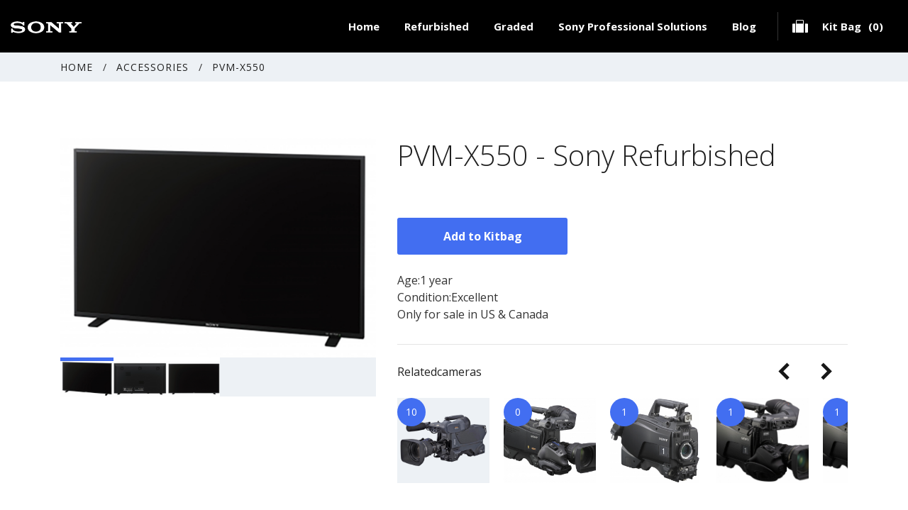

--- FILE ---
content_type: text/html; charset=UTF-8
request_url: http://refurbished.sonypencoed.com/accessory/pvm-x550/
body_size: 9936
content:
<!doctype html>
<html lang="en-GB">

<head>

<!-- Google Tag Manager -->
<script>(function(w,d,s,l,i){w[l]=w[l]||[];w[l].push({'gtm.start':
new Date().getTime(),event:'gtm.js'});var f=d.getElementsByTagName(s)[0],
j=d.createElement(s),dl=l!='dataLayer'?'&l='+l:'';j.async=true;j.src=
'https://www.googletagmanager.com/gtm.js?id='+i+dl;f.parentNode.insertBefore(j,f);
})(window,document,'script','dataLayer','GTM-PRH2H6X');</script>
<!-- End Google Tag Manager -->
<!-- Twitter universal website tag code -->
<script>
!function(e,t,n,s,u,a){e.twq||(s=e.twq=function(){s.exe?s.exe.apply(s,arguments):s.queue.push(arguments);
},s.version='1.1',s.queue=[],u=t.createElement(n),u.async=!0,u.src='//static.ads-twitter.com/uwt.js',
a=t.getElementsByTagName(n)[0],a.parentNode.insertBefore(u,a))}(window,document,'script');
// Insert Twitter Pixel ID and Standard Event data below
twq('init','o510y');
twq('track','PageView');
</script>
<!-- End Twitter universal website tag code -->

    <meta charset="utf-8">    <title>PVM-X550 - Sony Refurbished</title>
    <meta name="viewport" content="width=device-width, initial-scale=1, shrink-to-fit=no">
    <script>
        WebFontConfig = {
            google: {
                families: ['Open+Sans:300,400,600,700,800']
            }
            //,
            // typekit: {
            //     id: 'XXXX'
            // }
        };
        (function(d) {
            var wf = d.createElement('script'), s = d.scripts[0];
            wf.src = 'https://ajax.googleapis.com/ajax/libs/webfont/1.6.16/webfont.js';
            s.parentNode.insertBefore(wf, s);
        })(document);
    </script>


    <link rel="stylesheet" href="https://maxcdn.bootstrapcdn.com/bootstrap/4.0.0/css/bootstrap.min.css" integrity="sha384-Gn5384xqQ1aoWXA+058RXPxPg6fy4IWvTNh0E263XmFcJlSAwiGgFAW/dAiS6JXm" crossorigin="anonymous">
    <link rel="stylesheet" href="http://refurbished.sonypencoed.com/app/themes/v1/css/sass.min.css?nocache=09032021" type="text/css" media="screen">
    <link rel="stylesheet" href="http://refurbished.sonypencoed.com/app/themes/v1/css/amends.css?nocache=16032020" type="text/css" media="screen">
    <link rel="shortcut icon" href="http://refurbished.sonypencoed.com/app/themes/v1/images/Sony_favicon.ico">
    <style id="antiClickjack">body{display:none !important;}</style>
    <script type="text/javascript">
        if (self === top) {
            var antiClickjack = document.getElementById("antiClickjack");
            antiClickjack.parentNode.removeChild(antiClickjack);
        } else {
            top.location = self.location;
        }
    </script><meta name='robots' content='index, follow, max-image-preview:large, max-snippet:-1, max-video-preview:-1' />
	<style>img:is([sizes="auto" i], [sizes^="auto," i]) { contain-intrinsic-size: 3000px 1500px }</style>
	
	<!-- This site is optimized with the Yoast SEO plugin v26.3 - https://yoast.com/wordpress/plugins/seo/ -->
	<link rel="canonical" href="https://refurbished.sonypencoed.com/accessory/pvm-x550/" />
	<meta property="og:locale" content="en_GB" />
	<meta property="og:type" content="article" />
	<meta property="og:title" content="PVM-X550 - Sony Refurbished" />
	<meta property="og:url" content="https://refurbished.sonypencoed.com/accessory/pvm-x550/" />
	<meta property="og:site_name" content="Sony Ecomm" />
	<meta property="article:modified_time" content="2020-02-03T12:04:16+00:00" />
	<meta name="twitter:card" content="summary_large_image" />
	<script type="application/ld+json" class="yoast-schema-graph">{"@context":"https://schema.org","@graph":[{"@type":"WebPage","@id":"https://refurbished.sonypencoed.com/accessory/pvm-x550/","url":"https://refurbished.sonypencoed.com/accessory/pvm-x550/","name":"PVM-X550 - Sony Refurbished","isPartOf":{"@id":"https://refurbished.sonypencoed.com/#website"},"datePublished":"2019-11-19T15:24:50+00:00","dateModified":"2020-02-03T12:04:16+00:00","breadcrumb":{"@id":"https://refurbished.sonypencoed.com/accessory/pvm-x550/#breadcrumb"},"inLanguage":"en-GB","potentialAction":[{"@type":"ReadAction","target":["https://refurbished.sonypencoed.com/accessory/pvm-x550/"]}]},{"@type":"BreadcrumbList","@id":"https://refurbished.sonypencoed.com/accessory/pvm-x550/#breadcrumb","itemListElement":[{"@type":"ListItem","position":1,"name":"Home","item":"https://refurbished.sonypencoed.com/"},{"@type":"ListItem","position":2,"name":"Accessories","item":"http://refurbished.sonypencoed.com/accessory/"},{"@type":"ListItem","position":3,"name":"PVM-X550"}]},{"@type":"WebSite","@id":"https://refurbished.sonypencoed.com/#website","url":"https://refurbished.sonypencoed.com/","name":"Sony Ecomm","description":"Camera Trade-in","potentialAction":[{"@type":"SearchAction","target":{"@type":"EntryPoint","urlTemplate":"https://refurbished.sonypencoed.com/?s={search_term_string}"},"query-input":{"@type":"PropertyValueSpecification","valueRequired":true,"valueName":"search_term_string"}}],"inLanguage":"en-GB"}]}</script>
	<!-- / Yoast SEO plugin. -->


<script type="text/javascript">
/* <![CDATA[ */
window._wpemojiSettings = {"baseUrl":"https:\/\/s.w.org\/images\/core\/emoji\/16.0.1\/72x72\/","ext":".png","svgUrl":"https:\/\/s.w.org\/images\/core\/emoji\/16.0.1\/svg\/","svgExt":".svg","source":{"concatemoji":"http:\/\/refurbished.sonypencoed.com\/wp\/wp-includes\/js\/wp-emoji-release.min.js?ver=6.8.3"}};
/*! This file is auto-generated */
!function(s,n){var o,i,e;function c(e){try{var t={supportTests:e,timestamp:(new Date).valueOf()};sessionStorage.setItem(o,JSON.stringify(t))}catch(e){}}function p(e,t,n){e.clearRect(0,0,e.canvas.width,e.canvas.height),e.fillText(t,0,0);var t=new Uint32Array(e.getImageData(0,0,e.canvas.width,e.canvas.height).data),a=(e.clearRect(0,0,e.canvas.width,e.canvas.height),e.fillText(n,0,0),new Uint32Array(e.getImageData(0,0,e.canvas.width,e.canvas.height).data));return t.every(function(e,t){return e===a[t]})}function u(e,t){e.clearRect(0,0,e.canvas.width,e.canvas.height),e.fillText(t,0,0);for(var n=e.getImageData(16,16,1,1),a=0;a<n.data.length;a++)if(0!==n.data[a])return!1;return!0}function f(e,t,n,a){switch(t){case"flag":return n(e,"\ud83c\udff3\ufe0f\u200d\u26a7\ufe0f","\ud83c\udff3\ufe0f\u200b\u26a7\ufe0f")?!1:!n(e,"\ud83c\udde8\ud83c\uddf6","\ud83c\udde8\u200b\ud83c\uddf6")&&!n(e,"\ud83c\udff4\udb40\udc67\udb40\udc62\udb40\udc65\udb40\udc6e\udb40\udc67\udb40\udc7f","\ud83c\udff4\u200b\udb40\udc67\u200b\udb40\udc62\u200b\udb40\udc65\u200b\udb40\udc6e\u200b\udb40\udc67\u200b\udb40\udc7f");case"emoji":return!a(e,"\ud83e\udedf")}return!1}function g(e,t,n,a){var r="undefined"!=typeof WorkerGlobalScope&&self instanceof WorkerGlobalScope?new OffscreenCanvas(300,150):s.createElement("canvas"),o=r.getContext("2d",{willReadFrequently:!0}),i=(o.textBaseline="top",o.font="600 32px Arial",{});return e.forEach(function(e){i[e]=t(o,e,n,a)}),i}function t(e){var t=s.createElement("script");t.src=e,t.defer=!0,s.head.appendChild(t)}"undefined"!=typeof Promise&&(o="wpEmojiSettingsSupports",i=["flag","emoji"],n.supports={everything:!0,everythingExceptFlag:!0},e=new Promise(function(e){s.addEventListener("DOMContentLoaded",e,{once:!0})}),new Promise(function(t){var n=function(){try{var e=JSON.parse(sessionStorage.getItem(o));if("object"==typeof e&&"number"==typeof e.timestamp&&(new Date).valueOf()<e.timestamp+604800&&"object"==typeof e.supportTests)return e.supportTests}catch(e){}return null}();if(!n){if("undefined"!=typeof Worker&&"undefined"!=typeof OffscreenCanvas&&"undefined"!=typeof URL&&URL.createObjectURL&&"undefined"!=typeof Blob)try{var e="postMessage("+g.toString()+"("+[JSON.stringify(i),f.toString(),p.toString(),u.toString()].join(",")+"));",a=new Blob([e],{type:"text/javascript"}),r=new Worker(URL.createObjectURL(a),{name:"wpTestEmojiSupports"});return void(r.onmessage=function(e){c(n=e.data),r.terminate(),t(n)})}catch(e){}c(n=g(i,f,p,u))}t(n)}).then(function(e){for(var t in e)n.supports[t]=e[t],n.supports.everything=n.supports.everything&&n.supports[t],"flag"!==t&&(n.supports.everythingExceptFlag=n.supports.everythingExceptFlag&&n.supports[t]);n.supports.everythingExceptFlag=n.supports.everythingExceptFlag&&!n.supports.flag,n.DOMReady=!1,n.readyCallback=function(){n.DOMReady=!0}}).then(function(){return e}).then(function(){var e;n.supports.everything||(n.readyCallback(),(e=n.source||{}).concatemoji?t(e.concatemoji):e.wpemoji&&e.twemoji&&(t(e.twemoji),t(e.wpemoji)))}))}((window,document),window._wpemojiSettings);
/* ]]> */
</script>
<style id='wp-emoji-styles-inline-css' type='text/css'>

	img.wp-smiley, img.emoji {
		display: inline !important;
		border: none !important;
		box-shadow: none !important;
		height: 1em !important;
		width: 1em !important;
		margin: 0 0.07em !important;
		vertical-align: -0.1em !important;
		background: none !important;
		padding: 0 !important;
	}
</style>
<link rel='stylesheet' id='wp-block-library-css' href='http://refurbished.sonypencoed.com/wp/wp-includes/css/dist/block-library/style.min.css?ver=6.8.3' type='text/css' media='all' />
<style id='classic-theme-styles-inline-css' type='text/css'>
/*! This file is auto-generated */
.wp-block-button__link{color:#fff;background-color:#32373c;border-radius:9999px;box-shadow:none;text-decoration:none;padding:calc(.667em + 2px) calc(1.333em + 2px);font-size:1.125em}.wp-block-file__button{background:#32373c;color:#fff;text-decoration:none}
</style>
<style id='global-styles-inline-css' type='text/css'>
:root{--wp--preset--aspect-ratio--square: 1;--wp--preset--aspect-ratio--4-3: 4/3;--wp--preset--aspect-ratio--3-4: 3/4;--wp--preset--aspect-ratio--3-2: 3/2;--wp--preset--aspect-ratio--2-3: 2/3;--wp--preset--aspect-ratio--16-9: 16/9;--wp--preset--aspect-ratio--9-16: 9/16;--wp--preset--color--black: #000000;--wp--preset--color--cyan-bluish-gray: #abb8c3;--wp--preset--color--white: #ffffff;--wp--preset--color--pale-pink: #f78da7;--wp--preset--color--vivid-red: #cf2e2e;--wp--preset--color--luminous-vivid-orange: #ff6900;--wp--preset--color--luminous-vivid-amber: #fcb900;--wp--preset--color--light-green-cyan: #7bdcb5;--wp--preset--color--vivid-green-cyan: #00d084;--wp--preset--color--pale-cyan-blue: #8ed1fc;--wp--preset--color--vivid-cyan-blue: #0693e3;--wp--preset--color--vivid-purple: #9b51e0;--wp--preset--gradient--vivid-cyan-blue-to-vivid-purple: linear-gradient(135deg,rgba(6,147,227,1) 0%,rgb(155,81,224) 100%);--wp--preset--gradient--light-green-cyan-to-vivid-green-cyan: linear-gradient(135deg,rgb(122,220,180) 0%,rgb(0,208,130) 100%);--wp--preset--gradient--luminous-vivid-amber-to-luminous-vivid-orange: linear-gradient(135deg,rgba(252,185,0,1) 0%,rgba(255,105,0,1) 100%);--wp--preset--gradient--luminous-vivid-orange-to-vivid-red: linear-gradient(135deg,rgba(255,105,0,1) 0%,rgb(207,46,46) 100%);--wp--preset--gradient--very-light-gray-to-cyan-bluish-gray: linear-gradient(135deg,rgb(238,238,238) 0%,rgb(169,184,195) 100%);--wp--preset--gradient--cool-to-warm-spectrum: linear-gradient(135deg,rgb(74,234,220) 0%,rgb(151,120,209) 20%,rgb(207,42,186) 40%,rgb(238,44,130) 60%,rgb(251,105,98) 80%,rgb(254,248,76) 100%);--wp--preset--gradient--blush-light-purple: linear-gradient(135deg,rgb(255,206,236) 0%,rgb(152,150,240) 100%);--wp--preset--gradient--blush-bordeaux: linear-gradient(135deg,rgb(254,205,165) 0%,rgb(254,45,45) 50%,rgb(107,0,62) 100%);--wp--preset--gradient--luminous-dusk: linear-gradient(135deg,rgb(255,203,112) 0%,rgb(199,81,192) 50%,rgb(65,88,208) 100%);--wp--preset--gradient--pale-ocean: linear-gradient(135deg,rgb(255,245,203) 0%,rgb(182,227,212) 50%,rgb(51,167,181) 100%);--wp--preset--gradient--electric-grass: linear-gradient(135deg,rgb(202,248,128) 0%,rgb(113,206,126) 100%);--wp--preset--gradient--midnight: linear-gradient(135deg,rgb(2,3,129) 0%,rgb(40,116,252) 100%);--wp--preset--font-size--small: 13px;--wp--preset--font-size--medium: 20px;--wp--preset--font-size--large: 36px;--wp--preset--font-size--x-large: 42px;--wp--preset--spacing--20: 0.44rem;--wp--preset--spacing--30: 0.67rem;--wp--preset--spacing--40: 1rem;--wp--preset--spacing--50: 1.5rem;--wp--preset--spacing--60: 2.25rem;--wp--preset--spacing--70: 3.38rem;--wp--preset--spacing--80: 5.06rem;--wp--preset--shadow--natural: 6px 6px 9px rgba(0, 0, 0, 0.2);--wp--preset--shadow--deep: 12px 12px 50px rgba(0, 0, 0, 0.4);--wp--preset--shadow--sharp: 6px 6px 0px rgba(0, 0, 0, 0.2);--wp--preset--shadow--outlined: 6px 6px 0px -3px rgba(255, 255, 255, 1), 6px 6px rgba(0, 0, 0, 1);--wp--preset--shadow--crisp: 6px 6px 0px rgba(0, 0, 0, 1);}:where(.is-layout-flex){gap: 0.5em;}:where(.is-layout-grid){gap: 0.5em;}body .is-layout-flex{display: flex;}.is-layout-flex{flex-wrap: wrap;align-items: center;}.is-layout-flex > :is(*, div){margin: 0;}body .is-layout-grid{display: grid;}.is-layout-grid > :is(*, div){margin: 0;}:where(.wp-block-columns.is-layout-flex){gap: 2em;}:where(.wp-block-columns.is-layout-grid){gap: 2em;}:where(.wp-block-post-template.is-layout-flex){gap: 1.25em;}:where(.wp-block-post-template.is-layout-grid){gap: 1.25em;}.has-black-color{color: var(--wp--preset--color--black) !important;}.has-cyan-bluish-gray-color{color: var(--wp--preset--color--cyan-bluish-gray) !important;}.has-white-color{color: var(--wp--preset--color--white) !important;}.has-pale-pink-color{color: var(--wp--preset--color--pale-pink) !important;}.has-vivid-red-color{color: var(--wp--preset--color--vivid-red) !important;}.has-luminous-vivid-orange-color{color: var(--wp--preset--color--luminous-vivid-orange) !important;}.has-luminous-vivid-amber-color{color: var(--wp--preset--color--luminous-vivid-amber) !important;}.has-light-green-cyan-color{color: var(--wp--preset--color--light-green-cyan) !important;}.has-vivid-green-cyan-color{color: var(--wp--preset--color--vivid-green-cyan) !important;}.has-pale-cyan-blue-color{color: var(--wp--preset--color--pale-cyan-blue) !important;}.has-vivid-cyan-blue-color{color: var(--wp--preset--color--vivid-cyan-blue) !important;}.has-vivid-purple-color{color: var(--wp--preset--color--vivid-purple) !important;}.has-black-background-color{background-color: var(--wp--preset--color--black) !important;}.has-cyan-bluish-gray-background-color{background-color: var(--wp--preset--color--cyan-bluish-gray) !important;}.has-white-background-color{background-color: var(--wp--preset--color--white) !important;}.has-pale-pink-background-color{background-color: var(--wp--preset--color--pale-pink) !important;}.has-vivid-red-background-color{background-color: var(--wp--preset--color--vivid-red) !important;}.has-luminous-vivid-orange-background-color{background-color: var(--wp--preset--color--luminous-vivid-orange) !important;}.has-luminous-vivid-amber-background-color{background-color: var(--wp--preset--color--luminous-vivid-amber) !important;}.has-light-green-cyan-background-color{background-color: var(--wp--preset--color--light-green-cyan) !important;}.has-vivid-green-cyan-background-color{background-color: var(--wp--preset--color--vivid-green-cyan) !important;}.has-pale-cyan-blue-background-color{background-color: var(--wp--preset--color--pale-cyan-blue) !important;}.has-vivid-cyan-blue-background-color{background-color: var(--wp--preset--color--vivid-cyan-blue) !important;}.has-vivid-purple-background-color{background-color: var(--wp--preset--color--vivid-purple) !important;}.has-black-border-color{border-color: var(--wp--preset--color--black) !important;}.has-cyan-bluish-gray-border-color{border-color: var(--wp--preset--color--cyan-bluish-gray) !important;}.has-white-border-color{border-color: var(--wp--preset--color--white) !important;}.has-pale-pink-border-color{border-color: var(--wp--preset--color--pale-pink) !important;}.has-vivid-red-border-color{border-color: var(--wp--preset--color--vivid-red) !important;}.has-luminous-vivid-orange-border-color{border-color: var(--wp--preset--color--luminous-vivid-orange) !important;}.has-luminous-vivid-amber-border-color{border-color: var(--wp--preset--color--luminous-vivid-amber) !important;}.has-light-green-cyan-border-color{border-color: var(--wp--preset--color--light-green-cyan) !important;}.has-vivid-green-cyan-border-color{border-color: var(--wp--preset--color--vivid-green-cyan) !important;}.has-pale-cyan-blue-border-color{border-color: var(--wp--preset--color--pale-cyan-blue) !important;}.has-vivid-cyan-blue-border-color{border-color: var(--wp--preset--color--vivid-cyan-blue) !important;}.has-vivid-purple-border-color{border-color: var(--wp--preset--color--vivid-purple) !important;}.has-vivid-cyan-blue-to-vivid-purple-gradient-background{background: var(--wp--preset--gradient--vivid-cyan-blue-to-vivid-purple) !important;}.has-light-green-cyan-to-vivid-green-cyan-gradient-background{background: var(--wp--preset--gradient--light-green-cyan-to-vivid-green-cyan) !important;}.has-luminous-vivid-amber-to-luminous-vivid-orange-gradient-background{background: var(--wp--preset--gradient--luminous-vivid-amber-to-luminous-vivid-orange) !important;}.has-luminous-vivid-orange-to-vivid-red-gradient-background{background: var(--wp--preset--gradient--luminous-vivid-orange-to-vivid-red) !important;}.has-very-light-gray-to-cyan-bluish-gray-gradient-background{background: var(--wp--preset--gradient--very-light-gray-to-cyan-bluish-gray) !important;}.has-cool-to-warm-spectrum-gradient-background{background: var(--wp--preset--gradient--cool-to-warm-spectrum) !important;}.has-blush-light-purple-gradient-background{background: var(--wp--preset--gradient--blush-light-purple) !important;}.has-blush-bordeaux-gradient-background{background: var(--wp--preset--gradient--blush-bordeaux) !important;}.has-luminous-dusk-gradient-background{background: var(--wp--preset--gradient--luminous-dusk) !important;}.has-pale-ocean-gradient-background{background: var(--wp--preset--gradient--pale-ocean) !important;}.has-electric-grass-gradient-background{background: var(--wp--preset--gradient--electric-grass) !important;}.has-midnight-gradient-background{background: var(--wp--preset--gradient--midnight) !important;}.has-small-font-size{font-size: var(--wp--preset--font-size--small) !important;}.has-medium-font-size{font-size: var(--wp--preset--font-size--medium) !important;}.has-large-font-size{font-size: var(--wp--preset--font-size--large) !important;}.has-x-large-font-size{font-size: var(--wp--preset--font-size--x-large) !important;}
:where(.wp-block-post-template.is-layout-flex){gap: 1.25em;}:where(.wp-block-post-template.is-layout-grid){gap: 1.25em;}
:where(.wp-block-columns.is-layout-flex){gap: 2em;}:where(.wp-block-columns.is-layout-grid){gap: 2em;}
:root :where(.wp-block-pullquote){font-size: 1.5em;line-height: 1.6;}
</style>
<link rel="https://api.w.org/" href="http://refurbished.sonypencoed.com/wp-json/" /><link rel="EditURI" type="application/rsd+xml" title="RSD" href="https://refurbished.sonypencoed.com/wp/xmlrpc.php?rsd" />
<link rel='shortlink' href='http://refurbished.sonypencoed.com/?p=619' />
<link rel="alternate" title="oEmbed (JSON)" type="application/json+oembed" href="http://refurbished.sonypencoed.com/wp-json/oembed/1.0/embed?url=http%3A%2F%2Frefurbished.sonypencoed.com%2Faccessory%2Fpvm-x550%2F" />
<link rel="alternate" title="oEmbed (XML)" type="text/xml+oembed" href="http://refurbished.sonypencoed.com/wp-json/oembed/1.0/embed?url=http%3A%2F%2Frefurbished.sonypencoed.com%2Faccessory%2Fpvm-x550%2F&#038;format=xml" />

</head>
<body>

<!-- Google Tag Manager (noscript) -->
<noscript><iframe src="https://www.googletagmanager.com/ns.html?id=GTM-PRH2H6X"
height="0" width="0" style="display:none;visibility:hidden"></iframe></noscript>
<!-- End Google Tag Manager (noscript) -->

<div id="breakpoint"></div>


<!--wrapper-->
<div class="wrapper">

    <!--header-->
    <div class="header">
        <div class="container">

            <div class="row">

                <div class="col-5 col-md-5 col-lg-2 col-xl-3">
                    <a href="/" class="header-logo">
                        <img src="http://refurbished.sonypencoed.com/app/themes/v1/images/sony-logo.png" alt="">
                    </a>
                </div><!--col-->


                <div class="col-7 col-md-7 col-lg-10 col-xl-9">
                    <div class="header-optwrap">
                        <!--offcanvas--><div class="navwrap">
    <nav class="nav">
        <ul>                <li class="menu-item menu-item menu-item-type-post_type menu-item-object-page menu-item-home menu-item-14">
                    <a href="http://refurbished.sonypencoed.com/">Home</a>                </li>                <li class="menu-item menu-item menu-item-type-custom menu-item-object-custom menu-item-734 menu-item-has-children">
                    <a href="#">Refurbished</a>                        <ul>                                <li>
                                    <a href="http://refurbished.sonypencoed.com/cameras/">Cameras</a>
                                </li>                                <li>
                                    <a href="http://refurbished.sonypencoed.com/accessories/">Accessories</a>
                                </li>                        </ul>                </li>                <li class="menu-item menu-item menu-item-type-custom menu-item-object-custom menu-item-733 menu-item-has-children">
                    <a href="#">Graded</a>                        <ul>                                <li>
                                    <a href="http://refurbished.sonypencoed.com/us-canada/">US &#038; Canada</a>
                                </li>                                <li>
                                    <a href="http://refurbished.sonypencoed.com/europe/">Europe</a>
                                </li>                        </ul>                </li>                <li class="menu-item menu-item menu-item-type-custom menu-item-object-custom menu-item-88">
                    <a href="https://pro.sony/en_GB/products/broadcast-and-production/broadcast-cameras-4k-upgrade">Sony Professional Solutions</a>                </li>                <li class="menu-item menu-item menu-item-type-post_type menu-item-object-page current_page_parent menu-item-1048">
                    <a href="http://refurbished.sonypencoed.com/blog/">Blog</a>                </li>        </ul>
    </nav><!--nav-->
</div>                        <!--offcanvas-->
                        <div class="header-basket">
                            <a href="/kitbag" class="basketcounter">
                                <span class="basketcounter-title">Kit Bag</span>
                                <span class="basketcounter-items">(0)</span>
                            </a>
                        </div>
                        <div class="header-opts">
                            <div class="burger">
                                <div class="burger-toggle"><span></span></div>
                            </div><!--burger-->
                        </div>
                    </div>
                </div>

            </div><!--row-->


        </div><!--container-->
    </div><!--header-->    <div class="productwrap">
        <div class="productwrap-bread">
            <div class="container">
                <div class="row">
                    <div class="col-12"><div class="breadcrumb">
    <div class="breadcrumb-content">            <a href="/">Home</a> /            <a href="http://refurbished.sonypencoed.com/accessory/">Accessories</a> /            <a href="http://refurbished.sonypencoed.com/accessory/pvm-x550/">PVM-X550</a>    </div>
</div><!--breadcrumb-->
                    </div>
                </div>
            </div>
        </div><div class="prodblock">
    <div class="container">
        <div class="row">
            <div class="col-md-6 col-lg-5"><div class="prodblock-col AnimateTarget __lefttocenter">
    <div class="prodblock-mainslider">            <img class="prodblock-img" src="http://refurbished.sonypencoed.com/app/uploads/2019/11/PVM-X550.png" />            <img class="prodblock-img" src="http://refurbished.sonypencoed.com/app/uploads/2019/11/PVM-X5502.png" />            <img class="prodblock-img" src="http://refurbished.sonypencoed.com/app/uploads/2019/11/PVM-X5501.png" />
    </div>
    <div class="prodblock-subslider">            <div class="prodsubslideitem" style="background-image: url('http://refurbished.sonypencoed.com/app/uploads/2019/11/PVM-X550.png');"></div>            <div class="prodsubslideitem" style="background-image: url('http://refurbished.sonypencoed.com/app/uploads/2019/11/PVM-X5502.png');"></div>            <div class="prodsubslideitem" style="background-image: url('http://refurbished.sonypencoed.com/app/uploads/2019/11/PVM-X5501.png');"></div>    </div>
</div>
            </div>
            <div class="col-md-6 col-lg-7">
                <div class="prodblock-col">
                    <div class="prodblock-content AnimateTarget __righttocenter __delay-2s">
                        <h1 class="prodblock-title">PVM-X550 - Sony Refurbished
                        </h1>
                        <div class="prodblock-link">                                <br>                                    <a href="?added=1" class="button __alt __noicon">Add to Kitbag</a>                        </div>
                            <br>Age:1 year                            <br>Condition:Excellent                            <br>Only for sale in US & Canada                    </div>
                    <hr class="prodblock-hr"><div class="prodblock-perfblock AnimateTarget __righttocenter __delay-3s">
    <div class="prodblock-optwrap">
        <div class="prodblock-perftitle">Relatedcameras</div>
        <div class="prodblock-perfnav">
            <button id="perf-prev" class="sliderbutton __prev"></button>
            <button id="perf-next" class="sliderbutton"></button>
        </div>
    </div>
    <div class="prodblock-perfsliderwrap">
        <div class="prodblock-perfslider">              <div class="perfslideitem" data-perf="0" style="background-image: url('http://refurbished.sonypencoed.com/app/uploads/2019/07/HDC-1500.png');">
              <div class="perfslideitem-counter">
                  <span>10</span>
              </div>
              </div>              <div class="perfslideitem" data-perf="1" style="background-image: url('http://refurbished.sonypencoed.com/app/uploads/2018/08/234303.jpeg');">
              <div class="perfslideitem-counter">
                  <span>0</span>
              </div>
              </div>              <div class="perfslideitem" data-perf="2" style="background-image: url('http://refurbished.sonypencoed.com/app/uploads/2019/11/HDC-1700.png');">
              <div class="perfslideitem-counter">
                  <span>1</span>
              </div>
              </div>              <div class="perfslideitem" data-perf="3" style="background-image: url('http://refurbished.sonypencoed.com/app/uploads/2019/11/HDC-2400.png');">
              <div class="perfslideitem-counter">
                  <span>1</span>
              </div>
              </div>              <div class="perfslideitem" data-perf="4" style="background-image: url('http://refurbished.sonypencoed.com/app/uploads/2019/11/HDC-2500.png');">
              <div class="perfslideitem-counter">
                  <span>1</span>
              </div>
              </div>              <div class="perfslideitem" data-perf="5" style="background-image: url('http://refurbished.sonypencoed.com/app/uploads/2019/11/HDC-P1.png');">
              <div class="perfslideitem-counter">
                  <span>3</span>
              </div>
              </div>              <div class="perfslideitem" data-perf="6" style="background-image: url('http://refurbished.sonypencoed.com/app/uploads/2019/11/HSR-100R.png');">
              <div class="perfslideitem-counter">
                  <span>1</span>
              </div>
              </div>              <div class="perfslideitem" data-perf="7" style="background-image: url('http://refurbished.sonypencoed.com/app/uploads/2019/11/HSC-300R.png');">
              <div class="perfslideitem-counter">
                  <span>1</span>
              </div>
              </div>              <div class="perfslideitem" data-perf="8" style="background-image: url('http://refurbished.sonypencoed.com/app/uploads/2019/03/HXC-FB75H-1.png');">
              <div class="perfslideitem-counter">
                  <span>2</span>
              </div>
              </div>              <div class="perfslideitem" data-perf="9" style="background-image: url('http://refurbished.sonypencoed.com/app/uploads/2019/11/HXC-FB80.png');">
              <div class="perfslideitem-counter">
                  <span>1</span>
              </div>
              </div>              <div class="perfslideitem" data-perf="10" style="background-image: url('http://refurbished.sonypencoed.com/app/uploads/2019/11/HXC-P70.png');">
              <div class="perfslideitem-counter">
                  <span>1</span>
              </div>
              </div>              <div class="perfslideitem" data-perf="11" style="background-image: url('http://refurbished.sonypencoed.com/app/uploads/2018/08/1.jpg');">
              <div class="perfslideitem-counter">
                  <span>0</span>
              </div>
              </div>              <div class="perfslideitem" data-perf="12" style="background-image: url('http://refurbished.sonypencoed.com/app/uploads/2019/11/PMW-300K.png');">
              <div class="perfslideitem-counter">
                  <span>1</span>
              </div>
              </div>              <div class="perfslideitem" data-perf="13" style="background-image: url('http://refurbished.sonypencoed.com/app/uploads/2018/09/PMW-400-S.jpeg');">
              <div class="perfslideitem-counter">
                  <span>5</span>
              </div>
              </div>              <div class="perfslideitem" data-perf="14" style="background-image: url('http://refurbished.sonypencoed.com/app/uploads/2019/11/PXW-X3203.png');">
              <div class="perfslideitem-counter">
                  <span>1</span>
              </div>
              </div>              <div class="perfslideitem" data-perf="15" style="background-image: url('http://refurbished.sonypencoed.com/app/uploads/2019/11/PXW-X400.png');">
              <div class="perfslideitem-counter">
                  <span>1</span>
              </div>
              </div>              <div class="perfslideitem" data-perf="16" style="background-image: url('http://refurbished.sonypencoed.com/app/uploads/2019/11/PXW-X5001.png');">
              <div class="perfslideitem-counter">
                  <span>1</span>
              </div>
              </div>              <div class="perfslideitem" data-perf="17" style="background-image: url('http://refurbished.sonypencoed.com/app/uploads/2019/11/PXW-Z4503.png');">
              <div class="perfslideitem-counter">
                  <span>1</span>
              </div>
              </div>        </div>
    </div>
</div>
                </div>
            </div>
        </div>
    </div>
</div>
<div class="perfwrap" data-perf="0">
    <div class="container">
        <a href="#" class="perfwrap-close"></a>
        <div class="row">

            <div class="perfwrap-contentblock">
                <div class="col-12 col-lg-10 offset-lg-1">
                    <div class="perfwrap-title">HDC-1500</div>


                    <div class="proddrop __perf">                    </div><!--proddrop-->

                </div>
            </div><!--contblock-->

        </div>
    </div>
</div><div class="perfwrap" data-perf="1">
    <div class="container">
        <a href="#" class="perfwrap-close"></a>
        <div class="row">

            <div class="perfwrap-contentblock">
                <div class="col-12 col-lg-10 offset-lg-1">
                    <div class="perfwrap-title">HDC-1500R</div>


                    <div class="proddrop __perf">                    </div><!--proddrop-->

                </div>
            </div><!--contblock-->

        </div>
    </div>
</div><div class="perfwrap" data-perf="2">
    <div class="container">
        <a href="#" class="perfwrap-close"></a>
        <div class="row">

            <div class="perfwrap-contentblock">
                <div class="col-12 col-lg-10 offset-lg-1">
                    <div class="perfwrap-title">HDC-1700</div>


                    <div class="proddrop __perf">                    </div><!--proddrop-->

                </div>
            </div><!--contblock-->

        </div>
    </div>
</div><div class="perfwrap" data-perf="3">
    <div class="container">
        <a href="#" class="perfwrap-close"></a>
        <div class="row">

            <div class="perfwrap-contentblock">
                <div class="col-12 col-lg-10 offset-lg-1">
                    <div class="perfwrap-title">HDC-2400</div>


                    <div class="proddrop __perf">                    </div><!--proddrop-->

                </div>
            </div><!--contblock-->

        </div>
    </div>
</div><div class="perfwrap" data-perf="4">
    <div class="container">
        <a href="#" class="perfwrap-close"></a>
        <div class="row">

            <div class="perfwrap-contentblock">
                <div class="col-12 col-lg-10 offset-lg-1">
                    <div class="perfwrap-title">HDC-2500</div>


                    <div class="proddrop __perf">                    </div><!--proddrop-->

                </div>
            </div><!--contblock-->

        </div>
    </div>
</div><div class="perfwrap" data-perf="5">
    <div class="container">
        <a href="#" class="perfwrap-close"></a>
        <div class="row">

            <div class="perfwrap-contentblock">
                <div class="col-12 col-lg-10 offset-lg-1">
                    <div class="perfwrap-title">HDC-P1</div>


                    <div class="proddrop __perf">                    </div><!--proddrop-->

                </div>
            </div><!--contblock-->

        </div>
    </div>
</div><div class="perfwrap" data-perf="6">
    <div class="container">
        <a href="#" class="perfwrap-close"></a>
        <div class="row">

            <div class="perfwrap-contentblock">
                <div class="col-12 col-lg-10 offset-lg-1">
                    <div class="perfwrap-title">HSC-100R</div>


                    <div class="proddrop __perf">                    </div><!--proddrop-->

                </div>
            </div><!--contblock-->

        </div>
    </div>
</div><div class="perfwrap" data-perf="7">
    <div class="container">
        <a href="#" class="perfwrap-close"></a>
        <div class="row">

            <div class="perfwrap-contentblock">
                <div class="col-12 col-lg-10 offset-lg-1">
                    <div class="perfwrap-title">HSC-300R</div>


                    <div class="proddrop __perf">                    </div><!--proddrop-->

                </div>
            </div><!--contblock-->

        </div>
    </div>
</div><div class="perfwrap" data-perf="8">
    <div class="container">
        <a href="#" class="perfwrap-close"></a>
        <div class="row">

            <div class="perfwrap-contentblock">
                <div class="col-12 col-lg-10 offset-lg-1">
                    <div class="perfwrap-title">HXC-FB75H</div>


                    <div class="proddrop __perf">                    </div><!--proddrop-->

                </div>
            </div><!--contblock-->

        </div>
    </div>
</div><div class="perfwrap" data-perf="9">
    <div class="container">
        <a href="#" class="perfwrap-close"></a>
        <div class="row">

            <div class="perfwrap-contentblock">
                <div class="col-12 col-lg-10 offset-lg-1">
                    <div class="perfwrap-title">HXC-FB80</div>


                    <div class="proddrop __perf">                    </div><!--proddrop-->

                </div>
            </div><!--contblock-->

        </div>
    </div>
</div><div class="perfwrap" data-perf="10">
    <div class="container">
        <a href="#" class="perfwrap-close"></a>
        <div class="row">

            <div class="perfwrap-contentblock">
                <div class="col-12 col-lg-10 offset-lg-1">
                    <div class="perfwrap-title">HXC-P70</div>


                    <div class="proddrop __perf">                    </div><!--proddrop-->

                </div>
            </div><!--contblock-->

        </div>
    </div>
</div><div class="perfwrap" data-perf="11">
    <div class="container">
        <a href="#" class="perfwrap-close"></a>
        <div class="row">

            <div class="perfwrap-contentblock">
                <div class="col-12 col-lg-10 offset-lg-1">
                    <div class="perfwrap-title">PMW-200</div>


                    <div class="proddrop __perf">                    </div><!--proddrop-->

                </div>
            </div><!--contblock-->

        </div>
    </div>
</div><div class="perfwrap" data-perf="12">
    <div class="container">
        <a href="#" class="perfwrap-close"></a>
        <div class="row">

            <div class="perfwrap-contentblock">
                <div class="col-12 col-lg-10 offset-lg-1">
                    <div class="perfwrap-title">PMW-300</div>


                    <div class="proddrop __perf">                    </div><!--proddrop-->

                </div>
            </div><!--contblock-->

        </div>
    </div>
</div><div class="perfwrap" data-perf="13">
    <div class="container">
        <a href="#" class="perfwrap-close"></a>
        <div class="row">

            <div class="perfwrap-contentblock">
                <div class="col-12 col-lg-10 offset-lg-1">
                    <div class="perfwrap-title">PMW-400</div>


                    <div class="proddrop __perf">                    </div><!--proddrop-->

                </div>
            </div><!--contblock-->

        </div>
    </div>
</div><div class="perfwrap" data-perf="14">
    <div class="container">
        <a href="#" class="perfwrap-close"></a>
        <div class="row">

            <div class="perfwrap-contentblock">
                <div class="col-12 col-lg-10 offset-lg-1">
                    <div class="perfwrap-title">PXW-X320</div>


                    <div class="proddrop __perf">                    </div><!--proddrop-->

                </div>
            </div><!--contblock-->

        </div>
    </div>
</div><div class="perfwrap" data-perf="15">
    <div class="container">
        <a href="#" class="perfwrap-close"></a>
        <div class="row">

            <div class="perfwrap-contentblock">
                <div class="col-12 col-lg-10 offset-lg-1">
                    <div class="perfwrap-title">PXW-X400</div>


                    <div class="proddrop __perf">                    </div><!--proddrop-->

                </div>
            </div><!--contblock-->

        </div>
    </div>
</div><div class="perfwrap" data-perf="16">
    <div class="container">
        <a href="#" class="perfwrap-close"></a>
        <div class="row">

            <div class="perfwrap-contentblock">
                <div class="col-12 col-lg-10 offset-lg-1">
                    <div class="perfwrap-title">PXW-X500</div>


                    <div class="proddrop __perf">                    </div><!--proddrop-->

                </div>
            </div><!--contblock-->

        </div>
    </div>
</div><div class="perfwrap" data-perf="17">
    <div class="container">
        <a href="#" class="perfwrap-close"></a>
        <div class="row">

            <div class="perfwrap-contentblock">
                <div class="col-12 col-lg-10 offset-lg-1">
                    <div class="perfwrap-title">PXW-Z450</div>


                    <div class="proddrop __perf">                    </div><!--proddrop-->

                </div>
            </div><!--contblock-->

        </div>
    </div>
</div><div class="prodcontent">
    <div class="container">
        <div class="row">
            <div class="col-12">
                <div class="prodcontent-tabs AnimateTarget __lefttocenter">
                    <a href="#" class="prodcontent-tabitem __active" data-set="1">Overview</a>
                    <a href="#" class="prodcontent-tabitem" data-set="2">Features & Specification</a>
                </div>
            </div>
        </div>
    </div>
    <div class="prodcontent-contentblock AnimateTarget __Ytotop">
        <div class="container">
            <div class="row">
                <div class="col-12">
                    <div class="prodcontent-contentitem" data-set="1">
                        <div class="prodcontent-editorblock">
                            <div class="prodcontent-editortitle">Overview</div>
                            <div class="prodcontent-editor">
                                <div class="usercontent"><p><strong>Optimized large 55-inch (diag.) screen for 4K color grading, with close color matching to the reference BVM-X300.</strong></p>
<p>The PVM-X550 55-inch* 4K OLED picture monitor offers a large 3840 x 2160 pixels high grade picture for critical monitoring performance. This high performance TRIMASTER EL™ OLED monitor provides professional quality black performance, color reproduction, quick pixel response and accurate signal processing. Quad view display allows individual settings for each display. In addition, the PVM-X550 features High Dynamic Range display and a wide color gamut supporting DCI-P3 and most of the ITU-R BT.2020 standard. The monitor’s thin bezel edges and light weight make it ideal for wall mounting and as a companion client monitor to the BVM-X300 for color grading and quality control.</p>
<p>* 55-inch viewable area, measured diagonally.</p>

                                </div>
                            </div>
                        </div>
                    </div>
                    <div class="prodcontent-contentitem" data-set="2">
                        <div class="prodcontent-editorblock">
                            <div class="prodcontent-editortitle">Specifications & features</div>
                            <div class="prodcontent-editor">
                                <div class="usercontent">                                        <div class="feature">
                                            <div class="feature-header">High Brightness Mode*
                                            </div>
                                            <div class="feature-body"><p>HDR Peak Luminance is over 180% higher than firmware version 1.1. Accuracy of brightness and saturation is carefully controlled by the Sony-designed 12-bit engine for OLED, as used in BVM series and PVM-X550 monitors.<br />
* Supported with V2.0</p>

                                            </div>
                                        </div>                                        <div class="feature">
                                            <div class="feature-header">Flexible area markers*
                                            </div>
                                            <div class="feature-body"><p>Freely set up to two area markers on screen, with adjustable line color and thickness.<br />
* Supported with V2.0</p>

                                            </div>
                                        </div>                                        <div class="feature">
                                            <div class="feature-header">Time code function*
                                            </div>
                                            <div class="feature-body"><p>LTC and VITC time code can be displayed at the top or bottom of the picture.<br />
* Supported with V2.0</p>

                                            </div>
                                        </div>                                        <div class="feature">
                                            <div class="feature-header">High Dynamic Range display
                                            </div>
                                            <div class="feature-body"><p>In addition to the intrinsic high-contrast performance of the TRIMASTER EL™ OLED panel, the PVM-X550 provides High Dynamic Range display. This offers never-seen-before image reproduction — the black is black, and peak brightness can be reproduced more realistically with colors that are typically saturated in a conventional standard dynamic range. This mode can brilliantly express sparkling city lights and stars in the night sky.</p>

                                            </div>
                                        </div>                                        <div class="feature">
                                            <div class="feature-header">Supports DCI P3 and ITU-R BT.2020 wide color spaces
                                            </div>
                                            <div class="feature-body"><p>The PVM-X550 supports industry‑leading wide color gamuts, including DCI‑P3 and ITU‑R BT.2020 color spaces*. S‑GAMUT3.cine and S‑GAMUT3 color gamuts are also supported to achieve coherent cinematography production workflow with Sony’s 4K cinematography cameras. A gamut marker is valuable for wide color video production. You can check what colors are outside of the ITU-R BT.709 or DCI-P3 in the ITU-R BT.2020.</p>
<p>* The PVM-X550 does not conform to DCI-P3 or the BT.2020 color space in full.</p>

                                            </div>
                                        </div>                                        <div class="feature">
                                            <div class="feature-header">3G-SDI Quad-link up to 4096 x 2160/48p 50p 60p, YCbCr 4:2:2 10-bit
                                            </div>
                                            <div class="feature-body"><p>This picture monitor supports both 2 Sample Interleave (2SI) and Square Division signals. It also supports 3G/HD-SDI single link and dual link for HD signals, and also 3G-SDI dual link for 4K/30p, 25p and 24p.</p>

                                            </div>
                                        </div>                                        <div class="feature">
                                            <div class="feature-header">Extremely wide viewing angle
                                            </div>
                                            <div class="feature-body"><p>Sony PVM-X550 provides a superior viewing angle performance compared with other flat panel reference monitors available on the market. This makes it easier to evaluate picture performance with a few viewers to see the same colors and contrast.</p>

                                            </div>
                                        </div>                                        <div class="feature">
                                            <div class="feature-header">Accurate black and color reproduction
                                            </div>
                                            <div class="feature-body"><p>A key benefit of TRIMASTER EL technology is its unique ability to turn each pixel completely off. TRIMASTER EL is capable of reproducing accurate black with each individual pixel, enabling users to evaluate images faithfully to the original signal.</p>

                                            </div>
                                        </div>                                        <div class="feature">
                                            <div class="feature-header">S-Log gamma, SMPTE ST 2084 and HLG support
                                            </div>
                                            <div class="feature-body"><p>The PVM-X550 supports conventional 2.2, 2.4, 2.6, and CRT gamma. In addition, HDR (High Dynamic Range) EOTF tables are provided for 2.4 (HDR), S-Log3 (HDR), S-Log2 (HDR), SMPTE ST.2084 (HDR), S-Log3 (Live HDR), and ITU-R BT.2100 (HLG).</p>

                                            </div>
                                        </div>                                        <div class="feature">
                                            <div class="feature-header">Multi-format capability
                                            </div>
                                            <div class="feature-body"><p>The PVM-X550 can display formats including 4K, 2K, UHD, and HD at various frame rates.</p>

                                            </div>
                                        </div>                                        <div class="specification-block">
                                            <a href="http://refurbished.sonypencoed.com/app/uploads/2019/11/PVM-X550.pdf" download>Download the specification here</a>
                                        </div>                                </div>
                            </div>
                        </div>
                    </div>
                </div>
            </div>
        </div>
    </div>
</div>

    </div>    <div class="prosony" style="background-image: url('http://refurbished.sonypencoed.com/app/themes/v1/images/featimg.png');">
        <a href="https://pro.sony/en_GB/" class="prosonylink AnimateTarget __opac01 __lefttocenter">
            <div class="prosonylink-title">
                Take me to
                <span>Sony Professional Solutions</span>
            </div>
        </a>
    </div>

    <div class="footer">
        <div class="container">
            <div class="row">
                <div class="col-12">
                    <div class="footer-anchor">
                        <a href="#" id="ScrollTo" class="totop">
                            <span>Back to<br/>top</span>
                        </a>
                    </div>

                </div>
            </div>
        </div>
        <div class="footer-text">
            <p>For any enquiries please contact <a href="mailto:pencoedrefurbished@sony.com">pencoedrefurbished@sony.com</a></p>
        </div>
    </div><script type="speculationrules">
{"prefetch":[{"source":"document","where":{"and":[{"href_matches":"\/*"},{"not":{"href_matches":["\/wp\/wp-*.php","\/wp\/wp-admin\/*","\/app\/uploads\/*","\/app\/*","\/app\/plugins\/*","\/app\/themes\/v1\/*","\/*\\?(.+)"]}},{"not":{"selector_matches":"a[rel~=\"nofollow\"]"}},{"not":{"selector_matches":".no-prefetch, .no-prefetch a"}}]},"eagerness":"conservative"}]}
</script>


</div><!--wrapper-->


<script
        src="https://code.jquery.com/jquery-2.2.4.js"
        integrity="sha256-iT6Q9iMJYuQiMWNd9lDyBUStIq/8PuOW33aOqmvFpqI="
        crossorigin="anonymous">
</script>


<script src="http://refurbished.sonypencoed.com/app/themes/v1/js/plugins.min.js?nocache=10032021"></script>
<script src="http://refurbished.sonypencoed.com/app/themes/v1/js/global.js?nocache=10032021"></script>
    <script src="http://refurbished.sonypencoed.com/app/themes/v1/js/prodslider.js"></script>
    <script src="http://refurbished.sonypencoed.com/app/themes/v1/js/prod-perfslider.js"></script>
    <script>
        var url = "https://refurbished.sonypencoed.com/wp/wp-admin/admin-ajax.php";
        var nonce = "2ac78a177e";
    </script>
    <script src="http://refurbished.sonypencoed.com/app/themes/v1/js/kitbag.js"></script></body>
</html>


--- FILE ---
content_type: text/css
request_url: http://refurbished.sonypencoed.com/app/themes/v1/css/sass.min.css?nocache=09032021
body_size: 73299
content:
@import url(../css/fonts/icomoon/style.css);html,body{height:100%}body{-webkit-font-smoothing:antialiased}h1,.h1,.usercontent h1,.mce-content-body h1,h2,.h2,.usercontent h2,.mce-content-body h2,h3,.h3,.usercontent h3,.mce-content-body h3,h4,.h4,.usercontent h4,.mce-content-body h4,h5,.h5,.usercontent h5,.mce-content-body h5,h6,.h6,.usercontent h6,.mce-content-body h6{margin:0;font-size:inherit;font-weight:inherit;line-height:inherit}p{margin:0}strong{font-weight:700}img{max-width:100%;height:auto}hr{border-top-color:#E5E5E5;clear:both}form{margin:0}button{padding:0;width:auto;border:none;background:none;font-weight:inherit}label{margin:0;font-weight:inherit}ul,ol{margin:0;padding:0;list-style:none}ul li,ol li{margin:0;padding:0}a{display:inline-block;outline:none;color:inherit;transition:all .3s}a:hover,a:focus{color:inherit;text-decoration:none}button{background:none;border:none;outline:none !important}.slick-slider{position:relative;display:block;box-sizing:border-box;-webkit-touch-callout:none;-webkit-user-select:none;-moz-user-select:none;-ms-user-select:none;user-select:none;-ms-touch-action:pan-y;touch-action:pan-y;-webkit-tap-highlight-color:transparent}.slick-list{position:relative;overflow:hidden;display:block;margin:0;padding:0}.slick-list:focus{outline:none}.slick-list.dragging{cursor:pointer;cursor:hand}.slick-slider .slick-track,.slick-slider .slick-list{-ms-transform:translate3d(0, 0, 0);transform:translate3d(0, 0, 0)}.slick-track{position:relative;left:0;top:0;display:block}.slick-track:before,.slick-track:after{content:"";display:table}.slick-track:after{clear:both}.slick-loading .slick-track{visibility:hidden}.slick-slide{float:left;height:100%;min-height:1px;display:none}[dir="rtl"] .slick-slide{float:right}.slick-slide img{display:block}.slick-slide.slick-loading img{display:none}.slick-slide.dragging img{pointer-events:none}.slick-initialized .slick-slide{display:block}.slick-loading .slick-slide{visibility:hidden}.slick-vertical .slick-slide{display:block;height:auto;border:1px solid transparent}.slick-arrow.slick-hidden{display:none}.mfp-bg{top:0;left:0;width:100%;height:100%;z-index:1042;overflow:hidden;position:fixed;background:#0b0b0b;opacity:0.8}.mfp-wrap{top:0;left:0;width:100%;height:100%;z-index:1043;position:fixed;outline:none !important;-webkit-backface-visibility:hidden}.mfp-container{text-align:center;position:absolute;width:100%;height:100%;left:0;top:0;padding:0 8px;box-sizing:border-box}.mfp-container:before{content:'';display:inline-block;height:100%;vertical-align:middle}.mfp-align-top .mfp-container:before{display:none}.mfp-content{position:relative;display:inline-block;vertical-align:middle;margin:0 auto;text-align:left;z-index:1045}.mfp-inline-holder .mfp-content,.mfp-ajax-holder .mfp-content{width:100%;cursor:auto}.mfp-ajax-cur{cursor:progress}.mfp-zoom-out-cur,.mfp-zoom-out-cur .mfp-image-holder .mfp-close{cursor:zoom-out}.mfp-zoom{cursor:pointer;cursor:zoom-in}.mfp-auto-cursor .mfp-content{cursor:auto}.mfp-close,.mfp-arrow,.mfp-preloader,.mfp-counter{-webkit-user-select:none;-moz-user-select:none;-ms-user-select:none;user-select:none}.mfp-loading.mfp-figure{display:none}.mfp-hide{display:none !important}.mfp-preloader{color:#CCC;position:absolute;top:50%;width:auto;text-align:center;margin-top:-0.8em;left:8px;right:8px;z-index:1044}.mfp-preloader a{color:#CCC}.mfp-preloader a:hover{color:#FFF}.mfp-s-ready .mfp-preloader{display:none}.mfp-s-error .mfp-content{display:none}button.mfp-close,button.mfp-arrow{overflow:visible;cursor:pointer;background:transparent;border:0;-webkit-appearance:none;display:block;outline:none;padding:0;z-index:1046;box-shadow:none;-ms-touch-action:manipulation;touch-action:manipulation}button::-moz-focus-inner{padding:0;border:0}.mfp-close{width:44px;height:44px;line-height:44px;position:absolute;right:0;top:0;text-decoration:none;text-align:center;opacity:0.65;padding:0 0 18px 10px;color:#FFF;font-style:normal;font-size:28px;font-family:Arial, Baskerville, monospace}.mfp-close:hover,.mfp-close:focus{opacity:1}.mfp-close:active{top:1px}.mfp-close-btn-in .mfp-close{color:#333}.mfp-image-holder .mfp-close,.mfp-iframe-holder .mfp-close{color:#FFF;right:-6px;text-align:right;padding-right:6px;width:100%}.mfp-counter{position:absolute;top:0;right:0;color:#CCC;font-size:12px;line-height:18px;white-space:nowrap}.mfp-arrow{position:absolute;opacity:0.65;margin:0;top:50%;margin-top:-55px;padding:0;width:90px;height:110px;-webkit-tap-highlight-color:transparent}.mfp-arrow:active{margin-top:-54px}.mfp-arrow:hover,.mfp-arrow:focus{opacity:1}.mfp-arrow:before,.mfp-arrow:after{content:'';display:block;width:0;height:0;position:absolute;left:0;top:0;margin-top:35px;margin-left:35px;border:medium inset transparent}.mfp-arrow:after{border-top-width:13px;border-bottom-width:13px;top:8px}.mfp-arrow:before{border-top-width:21px;border-bottom-width:21px;opacity:0.7}.mfp-arrow-left{left:0}.mfp-arrow-left:after{border-right:17px solid #FFF;margin-left:31px}.mfp-arrow-left:before{margin-left:25px;border-right:27px solid #3F3F3F}.mfp-arrow-right{right:0}.mfp-arrow-right:after{border-left:17px solid #FFF;margin-left:39px}.mfp-arrow-right:before{border-left:27px solid #3F3F3F}.mfp-iframe-holder{padding-top:40px;padding-bottom:40px}.mfp-iframe-holder .mfp-content{line-height:0;width:100%;max-width:900px}.mfp-iframe-holder .mfp-close{top:-40px}.mfp-iframe-scaler{width:100%;height:0;overflow:hidden;padding-top:56.25%}.mfp-iframe-scaler iframe{position:absolute;display:block;top:0;left:0;width:100%;height:100%;box-shadow:0 0 8px rgba(0,0,0,0.6);background:#000}img.mfp-img{width:auto;max-width:100%;height:auto;display:block;line-height:0;box-sizing:border-box;padding:40px 0 40px;margin:0 auto}.mfp-figure{line-height:0}.mfp-figure:after{content:'';position:absolute;left:0;top:40px;bottom:40px;display:block;right:0;width:auto;height:auto;z-index:-1;box-shadow:0 0 8px rgba(0,0,0,0.6);background:#444}.mfp-figure small{color:#BDBDBD;display:block;font-size:12px;line-height:14px}.mfp-figure figure{margin:0}.mfp-bottom-bar{margin-top:-36px;position:absolute;top:100%;left:0;width:100%;cursor:auto}.mfp-title{text-align:left;line-height:18px;color:#F3F3F3;word-wrap:break-word;padding-right:36px}.mfp-image-holder .mfp-content{max-width:100%}.mfp-gallery .mfp-image-holder .mfp-figure{cursor:pointer}@media screen and (max-width: 800px) and (orientation: landscape), screen and (max-height: 300px){.mfp-img-mobile .mfp-image-holder{padding-left:0;padding-right:0}.mfp-img-mobile img.mfp-img{padding:0}.mfp-img-mobile .mfp-figure:after{top:0;bottom:0}.mfp-img-mobile .mfp-figure small{display:inline;margin-left:5px}.mfp-img-mobile .mfp-bottom-bar{background:rgba(0,0,0,0.6);bottom:0;margin:0;top:auto;padding:3px 5px;position:fixed;box-sizing:border-box}.mfp-img-mobile .mfp-bottom-bar:empty{padding:0}.mfp-img-mobile .mfp-counter{right:5px;top:3px}.mfp-img-mobile .mfp-close{top:0;right:0;width:35px;height:35px;line-height:35px;background:rgba(0,0,0,0.6);position:fixed;text-align:center;padding:0}}@media all and (max-width: 900px){.mfp-arrow{-ms-transform:scale(0.75);transform:scale(0.75)}.mfp-arrow-left{-ms-transform-origin:0;transform-origin:0}.mfp-arrow-right{-ms-transform-origin:100%;transform-origin:100%}.mfp-container{padding-left:6px;padding-right:6px}}.picker{font-size:16px;text-align:left;line-height:1.2;color:#000000;position:absolute;z-index:10000;-webkit-user-select:none;-moz-user-select:none;-ms-user-select:none;user-select:none}.picker__input{cursor:default}.picker__input.picker__input--active{border-color:#0089ec}.picker__holder{width:100%;overflow-y:auto;-webkit-overflow-scrolling:touch}/*!
 * Default mobile-first, responsive styling for pickadate.js
 * Demo: http://amsul.github.io/pickadate.js
 */.picker__holder,.picker__frame{top:0;bottom:0;left:0;right:0;-ms-transform:translateY(100%);transform:translateY(100%)}.picker__holder{position:fixed;transition:background 0.15s ease-out, transform 0s 0.15s;-webkit-backface-visibility:hidden}.picker__frame{position:absolute;margin:0 auto;min-width:256px;max-width:666px;width:100%;-ms-filter:"progid:DXImageTransform.Microsoft.Alpha(Opacity=0)";filter:alpha(opacity=0);-moz-opacity:0;opacity:0;transition:all 0.15s ease-out}@media (min-height: 33.875em){.picker__frame{overflow:visible;top:auto;bottom:-100%;max-height:80%}}@media (min-height: 40.125em){.picker__frame{margin-bottom:7.5%}}.picker__wrap{display:table;width:100%;height:100%}@media (min-height: 33.875em){.picker__wrap{display:block}}.picker__box{background:#ffffff;display:table-cell;vertical-align:middle}@media (min-height: 26.5em){.picker__box{font-size:1.25em}}@media (min-height: 33.875em){.picker__box{display:block;font-size:1.33em;border:1px solid #777777;border-top-color:#898989;border-bottom-width:0;border-radius:5px 5px 0 0;box-shadow:0 12px 36px 16px rgba(0,0,0,0.24)}}@media (min-height: 40.125em){.picker__box{font-size:1.5em;border-bottom-width:1px;border-radius:5px}}.picker--opened .picker__holder{-ms-transform:translateY(0);transform:translateY(0);background:transparent;-ms-filter:"progid:DXImageTransform.Microsoft.gradient(startColorstr=#1E000000,endColorstr=#1E000000)";zoom:1;background:rgba(0,0,0,0.32);transition:background 0.15s ease-out}.picker--opened .picker__frame{-ms-transform:translateY(0);transform:translateY(0);-ms-filter:"progid:DXImageTransform.Microsoft.Alpha(Opacity=100)";filter:alpha(opacity=100);-moz-opacity:1;opacity:1}@media (min-height: 33.875em){.picker--opened .picker__frame{top:auto;bottom:0}}.picker__box{padding:0 1em}.picker__header{text-align:center;position:relative;margin-top:.75em}.picker__month,.picker__year{font-weight:500;display:inline-block;margin-left:.25em;margin-right:.25em}.picker__year{color:#999999;font-size:.8em;font-style:italic}.picker__select--month,.picker__select--year{border:1px solid #b7b7b7;height:2em;padding:.5em;margin-left:.25em;margin-right:.25em}@media (min-width: 24.5em){.picker__select--month,.picker__select--year{margin-top:-0.5em}}.picker__select--month{width:35%}.picker__select--year{width:22.5%}.picker__select--month:focus,.picker__select--year:focus{border-color:#0089ec}.picker__nav--prev,.picker__nav--next{position:absolute;padding:.5em 1.25em;width:1em;height:1em;box-sizing:content-box;top:-0.25em}@media (min-width: 24.5em){.picker__nav--prev,.picker__nav--next{top:-0.33em}}.picker__nav--prev{left:-1em;padding-right:1.25em}@media (min-width: 24.5em){.picker__nav--prev{padding-right:1.5em}}.picker__nav--next{right:-1em;padding-left:1.25em}@media (min-width: 24.5em){.picker__nav--next{padding-left:1.5em}}.picker__nav--prev:before,.picker__nav--next:before{content:" ";border-top:.5em solid transparent;border-bottom:.5em solid transparent;border-right:0.75em solid #000000;width:0;height:0;display:block;margin:0 auto}.picker__nav--next:before{border-right:0;border-left:0.75em solid #000000}.picker__nav--prev:hover,.picker__nav--next:hover{cursor:pointer;color:#000000;background:#b1dcfb}.picker__nav--disabled,.picker__nav--disabled:hover,.picker__nav--disabled:before,.picker__nav--disabled:before:hover{cursor:default;background:none;border-right-color:#f5f5f5;border-left-color:#f5f5f5}.picker__table{text-align:center;border-collapse:collapse;border-spacing:0;table-layout:fixed;font-size:inherit;width:100%;margin-top:.75em;margin-bottom:.5em}@media (min-height: 33.875em){.picker__table{margin-bottom:.75em}}.picker__table td{margin:0;padding:0}.picker__weekday{width:14.285714286%;font-size:.75em;padding-bottom:.25em;color:#999999;font-weight:500}@media (min-height: 33.875em){.picker__weekday{padding-bottom:.5em}}.picker__day{padding:.3125em 0;font-weight:200;border:1px solid transparent}.picker__day--today{position:relative}.picker__day--today:before{content:" ";position:absolute;top:2px;right:2px;width:0;height:0;border-top:0.5em solid #0059bc;border-left:.5em solid transparent}.picker__day--disabled:before{border-top-color:#aaaaaa}.picker__day--outfocus{color:#dddddd}.picker__day--infocus:hover,.picker__day--outfocus:hover{cursor:pointer;color:#000000;background:#b1dcfb}.picker__day--highlighted{border-color:#0089ec}.picker__day--highlighted:hover,.picker--focused .picker__day--highlighted{cursor:pointer;color:#000000;background:#b1dcfb}.picker__day--selected,.picker__day--selected:hover,.picker--focused .picker__day--selected{background:#0089ec;color:#ffffff}.picker__day--disabled,.picker__day--disabled:hover,.picker--focused .picker__day--disabled{background:#f5f5f5;border-color:#f5f5f5;color:#dddddd;cursor:default}.picker__day--highlighted.picker__day--disabled,.picker__day--highlighted.picker__day--disabled:hover{background:#bbbbbb}.picker__footer{text-align:center}.picker__button--today,.picker__button--clear,.picker__button--close{border:1px solid #ffffff;background:#ffffff;font-size:.8em;padding:.66em 0;font-weight:bold;width:33%;display:inline-block;vertical-align:bottom}.picker__button--today:hover,.picker__button--clear:hover,.picker__button--close:hover{cursor:pointer;color:#000000;background:#b1dcfb;border-bottom-color:#b1dcfb}.picker__button--today:focus,.picker__button--clear:focus,.picker__button--close:focus{background:#b1dcfb;border-color:#0089ec;outline:none}.picker__button--today:before,.picker__button--clear:before,.picker__button--close:before{position:relative;display:inline-block;height:0}.picker__button--today:before,.picker__button--clear:before{content:" ";margin-right:.45em}.picker__button--today:before{top:-0.05em;width:0;border-top:0.66em solid #0059bc;border-left:.66em solid transparent}.picker__button--clear:before{top:-0.25em;width:.66em;border-top:3px solid #ee2200}.picker__button--close:before{content:"\D7";top:-0.1em;vertical-align:top;font-size:1.1em;margin-right:.35em;color:#777777}.picker__button--today[disabled],.picker__button--today[disabled]:hover{background:#f5f5f5;border-color:#f5f5f5;color:#dddddd;cursor:default}.picker__button--today[disabled]:before{border-top-color:#aaaaaa}.picker__list{list-style:none;padding:0.75em 0 4.2em;margin:0}.picker__list-item{border-bottom:1px solid #dddddd;border-top:1px solid #dddddd;margin-bottom:-1px;position:relative;background:#ffffff;padding:.75em 1.25em}@media (min-height: 46.75em){.picker__list-item{padding:.5em 1em}}.picker__list-item:hover{cursor:pointer;color:#000000;background:#b1dcfb;border-color:#0089ec;z-index:10}.picker__list-item--highlighted{border-color:#0089ec;z-index:10}.picker__list-item--highlighted:hover,.picker--focused .picker__list-item--highlighted{cursor:pointer;color:#000000;background:#b1dcfb}.picker__list-item--selected,.picker__list-item--selected:hover,.picker--focused .picker__list-item--selected{background:#0089ec;color:#ffffff;z-index:10}.picker__list-item--disabled,.picker__list-item--disabled:hover,.picker--focused .picker__list-item--disabled{background:#f5f5f5;border-color:#f5f5f5;color:#dddddd;cursor:default;border-color:#dddddd;z-index:auto}.picker--time .picker__button--clear{display:block;width:80%;margin:1em auto 0;padding:1em 1.25em;background:none;border:0;font-weight:500;font-size:.67em;text-align:center;text-transform:uppercase;color:#666}.picker--time .picker__button--clear:hover,.picker--time .picker__button--clear:focus{color:#000000;background:#b1dcfb;background:#ee2200;border-color:#ee2200;cursor:pointer;color:#ffffff;outline:none}.picker--time .picker__button--clear:before{top:-0.25em;color:#666;font-size:1.25em;font-weight:bold}.picker--time .picker__button--clear:hover:before,.picker--time .picker__button--clear:focus:before{color:#ffffff;border-color:#ffffff}.picker--time .picker__frame{min-width:256px;max-width:320px}.picker--time .picker__box{font-size:1em;background:#f2f2f2;padding:0}@media (min-height: 40.125em){.picker--time .picker__box{margin-bottom:5em}}@media (min-width: 576px){.picker--opened .picker__frame{top:50%;bottom:auto;-ms-transform:translateY(-50%);transform:translateY(-50%)}}input[type="text"].picker__input{width:auto;background-image:url("../images/ico-calendar.png");background-position:95% center;background-repeat:no-repeat}i,.button::after,.submit_wrap button::after,.form-submit button::after,.sliderbutton::after,.field_wrap.__checkboxes>label::after,.field_wrap.__checkboxes>.input_wrap>label::after,.field_wrap.__radiobuttons>label::after,.field_wrap.__radiobuttons>.input_wrap>label::after,.selectBox-arrow::after,.sidemenu-toggle::after,.listitem-image::after,.searchtoggle::after,.videoplay-icon::after,.accordion-head::after,.modalblock-close::after,.basketcounter::before,.socialicon::before,.prosonylink-title::before,.productfilter-clear::before,.productfilter-filter .label_wrap label::after,.productitem-link span::after,.perfwrap-close::after,.kitbagitem-link span::after{display:inline-block;text-transform:none;vertical-align:middle;font-family:icomoon;font-size:22px;color:#000;font-weight:normal;font-style:normal;-webkit-font-smoothing:antialiased;-moz-osx-font-smoothing:grayscale;speak:none;transition:all 0.3s}.listitem-image::before{content:'';position:absolute;top:0;right:0;bottom:0;left:0;background:#000;opacity:.4;transition:all .3s}.slideritem,.listitem-image,.videoblock,.imagemodal,.banner,.banner-img,.aboutsection-image,.prosony,.productitem-image,.prodmainslideitem,.prodsubslideitem,.perfslideitem{background-position:center center;background-size:cover;background-repeat:no-repeat}.scrollto{display:inline-block;font-size:1em;position:relative;color:#fff;transition:all .3s}@media (min-width: 576px){.scrollto{float:right}}.scrollto::after{content:'\5e';font-family:icomoon;font-size:12px;color:#fff;display:inline-block;vertical-align:middle;margin:0 0 0 5px;transition:all .3s}.scrollto:hover,.scrollto:focus{color:#000201}.scrollto:hover::after,.scrollto:focus::after{color:#000201;-ms-transform:translateY(-5px);transform:translateY(-5px)}.h1,.usercontent h1,.mce-content-body h1,.h2,.usercontent h2,.mce-content-body h2,.h3,.usercontent h3,.mce-content-body h3,.h4,.usercontent h4,.mce-content-body h4,.h5,.usercontent h5,.mce-content-body h5,.h6,.usercontent h6,.mce-content-body h6{margin:0 0 0.8em 0;line-height:1.53em}.h1,.usercontent h1,.mce-content-body h1{font-size:2rem}.h2,.usercontent h2,.mce-content-body h2{font-size:2.5rem;font-weight:300}.h3,.usercontent h3,.mce-content-body h3{font-size:2rem;font-weight:300}.h4,.usercontent h4,.mce-content-body h4{font-size:1.5rem}.h5,.usercontent h5,.mce-content-body h5{font-size:1.0625rem;text-transform:uppercase;font-weight:600}.h6,.usercontent h6,.mce-content-body h6{font-size:1rem}.a,.usercontent a,.mce-content-body a{color:#000201;text-decoration:underline}.a:hover,.usercontent a:hover,.mce-content-body a:hover,.a:focus,.usercontent a:focus,.mce-content-body a:focus{color:#000;text-decoration:none}.usercontent p,.mce-content-body p{margin:0 0 2.5rem 0;line-height:1.6em}.usercontent form a,.mce-content-body form a{color:#999}.usercontent form a:hover,.usercontent form a:focus,.mce-content-body form a:hover,.mce-content-body form a:focus{color:#737373}.usercontent ul,.usercontent ol,.mce-content-body ul,.mce-content-body ol{margin:0 0 2.5rem 0;padding:0;list-style-type:none;line-height:1.5em}.usercontent ul li,.mce-content-body ul li{position:relative;margin:0 0 10px 0;padding:0 0 0 25px}.usercontent ul li::before,.mce-content-body ul li::before{content:'';color:#426ef1;width:4px;height:4px;border-radius:50%;background:#426ef1;position:absolute;top:11px;left:0}.usercontent ol li,.mce-content-body ol li{position:relative;margin:0 0 10px 0;padding:0 0 0 25px;counter-increment:step-counter}.usercontent ol li::before,.mce-content-body ol li::before{content:counter(step-counter);display:inline-block;width:25px;color:#426ef1;position:absolute;top:0;left:0}.usercontent blockquote,.mce-content-body blockquote{word-break:normal;white-space:normal;background:none;font-size:1.375rem;color:#426ef1;padding:0 0 0 30px;border-left:1px solid #426ef1;line-height:1.82em}@media (min-width: 576px){.usercontent blockquote,.mce-content-body blockquote{padding:0 0 0 70px}}.usercontent .iframe-wrap,.mce-content-body .iframe-wrap{position:relative;padding-bottom:56.25%;padding-top:30px;height:100%;overflow:hidden}.usercontent .iframe-wrap iframe,.usercontent .iframe-wrap object,.usercontent .iframe-wrap embed,.mce-content-body .iframe-wrap iframe,.mce-content-body .iframe-wrap object,.mce-content-body .iframe-wrap embed{position:absolute;top:0;left:0;width:100%;height:100%}.usercontent .table-wrap,.mce-content-body .table-wrap{overflow-x:auto}.usercontent :last-child,.mce-content-body :last-child{margin-bottom:0}.button,.submit_wrap button,.form-submit button,.sliderbutton{background:#000201;color:#fff;display:inline-block;padding:14px 30px;border:none;border-radius:3px;text-align:center;text-decoration:none !important;font-size:1rem;white-space:nowrap;cursor:pointer;position:relative;transition:all 0.3s}.button.__alt,.submit_wrap button.__alt,.form-submit button.__alt,.__alt.sliderbutton{background:#426ef1}.button.__alt:hover,.submit_wrap button.__alt:hover,.form-submit button.__alt:hover,.__alt.sliderbutton:hover,.listitem:hover .__alt.button,.listitem:hover .submit_wrap button.__alt,.submit_wrap .listitem:hover button.__alt,.listitem:hover .form-submit button.__alt,.form-submit .listitem:hover button.__alt,.listitem:hover .__alt.sliderbutton,.listitem:focus .__alt.button,.listitem:focus .submit_wrap button.__alt,.submit_wrap .listitem:focus button.__alt,.listitem:focus .form-submit button.__alt,.form-submit .listitem:focus button.__alt,.listitem:focus .__alt.sliderbutton,.button.__alt:focus,.submit_wrap button.__alt:focus,.form-submit button.__alt:focus,.__alt.sliderbutton:focus{background:#000201}.button.__noicon::before,.submit_wrap button.__noicon::before,.form-submit button.__noicon::before,.__noicon.sliderbutton::before,.button.__noicon::after,.submit_wrap button.__noicon::after,.form-submit button.__noicon::after,.__noicon.sliderbutton::after{display:none}.button::after,.submit_wrap button::after,.form-submit button::after,.sliderbutton::after{content:"\e95f";font-size:12px;color:#fff;margin:0 0 0 20px}.button:hover,.submit_wrap button:hover,.form-submit button:hover,.sliderbutton:hover,.listitem:hover .button,.listitem:hover .submit_wrap button,.submit_wrap .listitem:hover button,.listitem:hover .form-submit button,.form-submit .listitem:hover button,.listitem:hover .sliderbutton,.listitem:focus .button,.listitem:focus .submit_wrap button,.submit_wrap .listitem:focus button,.listitem:focus .form-submit button,.form-submit .listitem:focus button,.listitem:focus .sliderbutton,.button:focus,.submit_wrap button:focus,.form-submit button:focus,.sliderbutton:focus{background:#426ef1;color:#fff}.submit_wrap button,.form-submit button{background:#426ef1;border-radius:0}.submit_wrap button::after,.form-submit button::after{content:"\e904";color:#fff;font-size:23px;margin:0}.submit_wrap button:hover,.submit_wrap button:focus,.form-submit button:hover,.form-submit button:focus{background:#000201;color:#fff}.sliderbutton{width:60px;height:35px;padding:0;background:none;display:-ms-flexbox !important;display:flex !important;-ms-flex-pack:center;justify-content:center;-ms-flex-align:center;align-items:center}.sliderbutton::after{content:"\e95f";color:#171717;font-size:24px;margin:0}.sliderbutton.__prev::after{content:"\e95e"}.sliderbutton:hover,.sliderbutton:focus{background:none}.sliderbutton:hover::after,.sliderbutton:focus::after{color:#426ef1}input[type="text"],input[type="password"],input[type="number"],input[type="email"],textarea,select,.selectBox-dropdown{margin:0;padding:0 20px;height:58px;width:100%;box-sizing:border-box;border-radius:0 !important;border:1px solid #CCC;background:#fff;font-size:1.0625rem}textarea{min-height:180px}input[type="file"]{padding:10px;border:1px dashed #BBB}input[type="number"]{width:auto}.field_wrap{position:relative;margin:0 0 20px 0}.field_wrap .label_wrap label{font-weight:600}.field_wrap.__checkboxes input[type="checkbox"]{position:absolute;left:-9999px;margin:0}.field_wrap.__checkboxes>label,.field_wrap.__checkboxes>.input_wrap>label{position:relative;display:block;margin:0 0 5px 20px;cursor:pointer}.field_wrap.__checkboxes>label::before,.field_wrap.__checkboxes>.input_wrap>label::before{content:"";border:1px solid #cdcdcd;width:13px;height:13px;position:absolute;top:50%;left:-20px;-ms-transform:translateY(-50%);transform:translateY(-50%);background:#f1f1f1;color:transparent}.field_wrap.__checkboxes>label::after,.field_wrap.__checkboxes>.input_wrap>label::after{content:"\e948";font-size:8px;color:#333;position:absolute;top:50%;left:-17px;-ms-transform:translateY(-50%);transform:translateY(-50%);display:none}.field_wrap.__checkboxes>label.__checked::after,.field_wrap.__checkboxes>.input_wrap>label.__checked::after{display:inline-block}.field_wrap.__radiobuttons input[type="radio"]{position:absolute;left:-9999px;margin:0}.field_wrap.__radiobuttons>label,.field_wrap.__radiobuttons>.input_wrap>label{position:relative;display:block;margin:0 0 15px 50px;cursor:pointer}.field_wrap.__radiobuttons>label::before,.field_wrap.__radiobuttons>.input_wrap>label::before{content:"";border:1px solid #666;width:30px;height:30px;position:absolute;top:50%;left:-50px;-ms-transform:translateY(-50%);transform:translateY(-50%);color:transparent}.field_wrap.__radiobuttons>label::after,.field_wrap.__radiobuttons>.input_wrap>label::after{content:"\e948";font-size:20px;color:#333;position:absolute;top:50%;left:-45px;-ms-transform:translateY(-50%);transform:translateY(-50%);display:none}.field_wrap.__radiobuttons>label.__checked::after,.field_wrap.__radiobuttons>.input_wrap>label.__checked::after{display:inline-block}input::-webkit-input-placeholder,textarea::-webkit-input-placeholder{color:#3b3f44;font-size:1.0625rem}input:-moz-placeholder,textarea:-moz-placeholder{color:#3b3f44;font-size:1.0625rem}input::-moz-placeholder,textarea::-moz-placeholder{color:#3b3f44;font-size:1.0625rem}input:-ms-input-placeholder,textarea:-ms-input-placeholder{color:#3b3f44;font-size:1.0625rem}form label.error{color:#cc463a}form input.error,form select.error,form textarea.error,form .selectBox.error{border:1px solid #cc463a;background-color:#FFEFEF}.error_feedback{margin:0 0 1em 0;background:#FFEFEF;padding:15px;border:1px solid #EED3D7;color:#cc463a;text-align:left}.error_feedback ul{margin:0;padding:0;list-style:none}.error_feedback ul li{margin:0;padding:0 0 0 25px;background:url("../images/ico-error.png") no-repeat 0 4px}.error_feedback ul li::before{display:none}.selectBox-dropdown{min-width:150px;position:relative;border:solid 1px #BBB;line-height:1.5;text-decoration:none;text-align:left;color:#3b3f44;outline:none;vertical-align:middle;background:#fff;border-radius:0;display:-ms-flexbox !important;display:flex !important;-ms-flex-align:center !important;align-items:center !important;padding:0 20px;cursor:default}@media (min-width: 576px){.selectBox-dropdown{height:55px}}.selectBox-dropdown-menu{position:absolute;z-index:99999;max-height:200px;min-height:1em;border:solid 1px #BBB;background:#FFF;box-shadow:none;overflow:auto;-webkit-overflow-scrolling:touch}.selectBox-label{padding:0;display:inline-block;white-space:nowrap;overflow:hidden}.selectBox-inline{min-width:150px;outline:none;border:solid 1px #BBB;background:#FFF;display:inline-block;border-radius:4px;overflow:auto}.selectBox-options li:hover a,.selectBox-options li:focus a{color:#fff !important;background:#426ef1}.selectBox-options li a{list-style:none;display:block;cursor:pointer;padding:10px 20px;margin:0;transition:all .3s}.selectBox-options li.selectBox-selected a{background:#000201;color:#fff}.selectBox-arrow{position:absolute;top:0;right:0;width:60px;height:100%;background:none;border-left:solid 1px #BBB;display:-ms-flexbox;display:flex;-ms-flex-align:center;align-items:center;-ms-flex-pack:center;justify-content:center}.selectBox-arrow::after{content:"\e95d";font-size:16px}.selectBox-menuShowing .selectBox-arrow::after{content:"\e960"}.inputwithtick{display:-ms-flexbox;display:flex;-ms-flex-pack:justify;justify-content:space-between;-ms-flex-align:center;align-items:center}.inputwithtick .field_wrap.__text{width:100%}.inputwithtick .field_wrap.__checkboxes{width:60px;-ms-flex:0 0 60px;flex:0 0 60px;margin-left:20px}.burger{display:inline-block;width:60px;height:60px;background:#426ef1;color:#fff;z-index:999;position:relative;cursor:pointer;z-index:5;transition:all 0.5s}.burger.__active .burger-toggle{background:transparent}.burger.__active .burger-toggle:before{top:0;background:#fff;-ms-transform:rotate(135deg);transform:rotate(135deg)}.burger.__active .burger-toggle:after{bottom:0;background:#fff;-ms-transform:rotate(225deg);transform:rotate(225deg)}@media (min-width: 992px){.burger{display:none}}.burger-toggle{position:absolute;top:50%;left:50%;-ms-transform:translate(-50%, -50%);transform:translate(-50%, -50%);width:30px;height:3px;background:#fff}.burger-toggle:before,.burger-toggle:after{content:'';position:absolute;left:0;width:100%;height:100%;background:#fff;transform:translateZ(0);-webkit-backface-visibility:hidden;backface-visibility:hidden;transition:transform 0.3s}.burger-toggle:before{top:-10px;-ms-transform:rotate(0);transform:rotate(0)}.burger-toggle:after{bottom:-10px;-ms-transform:rotate(0);transform:rotate(0)}.navwindow{position:fixed;top:0;right:0;bottom:0;left:0;background:rgba(0,0,0,0.8);z-index:10;display:none;cursor:pointer;transition:all .2s}.navwrap{position:fixed;top:0;right:-260px;bottom:0;height:100%;width:260px;z-index:20;overflow:hidden;transition:all 0.5s}.navwrap.__active{right:0 !important}@media (min-width: 992px){.navwrap{position:inherit;top:inherit;right:inherit;bottom:inherit;height:auto;width:auto;z-index:9999;overflow:inherit;transition:all 0.3s}}.nav{height:100%;position:relative;width:100%;overflow-y:scroll;font-family:"Open Sans",sans-serif;background:#426ef1;transition:all .3s}@media (min-width: 992px){.nav{overflow-y:inherit;background:none;width:auto;opacity:1}}.nav ul{height:100%;float:left;width:100%}@media (min-width: 992px){.nav ul{display:-ms-flexbox;display:flex;-ms-flex-pack:start;justify-content:flex-start}}.nav ul>li.menu-item{display:block;position:relative}@media (min-width: 992px){.nav ul>li.menu-item{display:inline-block;margin:0 0 0 20px}.nav ul>li.menu-item:first-child{margin:0}}@media (min-width: 992px){.nav ul>li.menu-item{margin:0 0 0 40px}}@media (min-width: 1200px){.nav ul>li.menu-item{margin:0 0 0 35px}}@media (min-width: 1400px){.nav ul>li.menu-item{margin:0 0 0 40px}}.nav ul>li.menu-item:hover>a,.nav ul>li.menu-item:focus>a{background:none;color:#426ef1}@media (min-width: 992px){.nav ul>li.menu-item:hover>a::before,.nav ul>li.menu-item:focus>a::before{width:100%;opacity:1}}.nav ul>li.menu-item a{display:block;font-size:.9375rem;color:#fff;padding:20px;position:relative;font-weight:700;transition:all 0.3s}@media (min-width: 992px){.nav ul>li.menu-item a{padding:0;border:none;color:#fff;font-size:.75rem}.nav ul>li.menu-item a::before{content:'';height:4px;width:0;position:absolute;bottom:0;left:0;background:#000201;transition:all 0.3s}}@media (min-width: 992px){.nav ul>li.menu-item a{font-size:.75rem}}@media (min-width: 1200px){.nav ul>li.menu-item a{font-size:.9375rem}}.nav ul>li.menu-item-has-children{position:relative}@media (min-width: 992px){.nav ul>li.menu-item-has-children:hover>ul,.nav ul>li.menu-item-has-children:focus>ul{display:block}}.nav ul>li.menu-item-has-children>a::after{content:'\e95f';font-family:icomoon;font-size:10px;color:#fff;position:absolute;top:50%;right:20px;-ms-transform:translate(0, -50%);transform:translate(0, -50%)}.nav ul>li.menu-item-has-children>ul{background:#3967f0;position:fixed;width:260px;top:0;bottom:0;right:-260px;height:100%;z-index:50}.nav ul>li.menu-item-has-children>ul.__active{overflow-y:scroll;right:0 !important;display:block}@media (min-width: 992px){.nav ul>li.menu-item-has-children>ul{position:absolute;width:260px;top:inherit;bottom:inherit;right:inherit;height:inherit;z-index:50;-ms-transform:translateX(0);transform:translateX(0);display:none}.nav ul>li.menu-item-has-children>ul:before{content:'';display:block;position:relative;height:10px;background:#000;width:100%}}@media (min-width: 992px){.nav ul>li.menu-item-has-children>ul li{display:block;margin:0}}.nav ul>li.menu-item-has-children>ul li:hover>a,.nav ul>li.menu-item-has-children>ul li:focus>a{color:#fff;background:#5a80f3}.nav ul>li.menu-item-has-children>ul li>a{color:#fff;margin:0}@media (min-width: 992px){.nav ul>li.menu-item-has-children>ul li>a{padding:15px 20px;line-height:inherit;color:#fff}.nav ul>li.menu-item-has-children>ul li>a::before{display:none}}.nav ul>li.menu-item-has-children>ul li ul{background:#2f5ff0}.nav ul>li.menu-item-has-children>ul li ul.__active{overflow-y:scroll;right:0 !important;display:block}@media (min-width: 992px){.nav ul>li.menu-item-has-children>ul li ul{top:0;right:-260px;z-index:60}}@media (min-width: 992px){.nav ul:first-child>li.menu-item-has-children>a::after{display:none}}.nav ul li.current-menu-item a::before{width:100%;opacity:1}@media (min-width: 992px){.nav ul li.backto{display:none}}.nav ul li.backto>a{font-size:18px !important;padding:20px;border-bottom:1px solid #353434;position:relative}.nav ul li.backto>a::before{content:'\3c';font-family:icomoon;font-size:10px;color:#fff;display:inline-block;margin:0 30px 0 0}@media (min-width: 992px){.nav ul li.viewall{display:none}}.nav ul li.viewall>a{font-size:1.25rem;color:#fff;font-family:"Open Sans",sans-serif;text-transform:uppercase;padding:20px}.sidemenu{margin:0 0 30px 0}.sidemenu.__active .sidemenu-toggle::after{content:'\e960'}.sidemenu-toggle{font-size:1.375rem;color:#202020;border-bottom:1px solid #ccc;text-transform:uppercase;padding:0 0 10px 0;margin:0 0 10px 0;display:-ms-flexbox;display:flex;-ms-flex-pack:justify;justify-content:space-between;-ms-flex-align:center;align-items:center}@media (min-width: 992px){.sidemenu-toggle{display:none}}.sidemenu-toggle::after{content:"\e95d";font-size:14px}.sidemenu-menu{display:none}@media (min-width: 992px){.sidemenu-menu{display:block !important}}.sidemenu-menu ul li.menu-item:hover>a::after,.sidemenu-menu ul li.menu-item:focus>a::after{width:20px;margin:0 10px 0 0}.sidemenu-menu ul li.menu-item a{color:#333;font-size:1.125rem;padding:5px 0;display:-ms-flexbox;display:flex;position:relative;-ms-flex-align:center;align-items:center}.sidemenu-menu ul li.menu-item a::after{content:'';display:inline-block;width:0;height:2px;background:#426ef1;position:absolute;left:0;bottom:0;transition:all .3s}.sidemenu-menu ul li.current-menu-item>a::after{width:20px;margin:0 10px 0 0}.breadcrumb{background:none;margin:0;padding:0;border:none}.breadcrumb-content{font-size:.625rem}@media (min-width: 576px){.breadcrumb-content{font-size:.875rem}}.breadcrumb-content a,.breadcrumb-content span{text-transform:uppercase;letter-spacing:1px;color:#202020;padding:0 10px}.breadcrumb-content a:first-child,.breadcrumb-content span:first-child{padding:0 10px 0 0}.breadcrumb-content a{transition:all .3s}.breadcrumb-content a:hover,.breadcrumb-content a:focus{color:#426ef1}.breadcrumb-content i{font-size:12px}.slider{position:relative}.slider-button{position:absolute;top:50%;z-index:100;-ms-transform:translateY(-50%);transform:translateY(-50%)}.slider-button.__next{right:0}.slider .slick-dots{position:absolute;bottom:20px;left:50%;display:block;width:auto;padding:0;margin:0;list-style:none;text-align:center;-ms-transform:translateX(-50%);transform:translateX(-50%)}.slider .slick-dots li{position:relative;display:inline-block;margin:0 5px;padding:0;cursor:pointer;vertical-align:middle}.slider .slick-dots li.slick-active button{background:transparent;width:13px;height:13px}.slider .slick-dots li button{font-size:0;line-height:0;display:block;width:10px;height:10px;padding:0;border-radius:50%;border:2px solid #fff;cursor:pointer;outline:none;background:#fff;transition:all 0.3s}.slider .slick-dots li button:hover,.slider .slick-dots li button:focus{opacity:0.6}.slideritem{height:600px;outline:none !important;display:-ms-flexbox !important;display:flex !important;-ms-flex-align:center;align-items:center}.slideritem-wrap{width:100%}.slideritem-title{font-size:1.625rem;color:#202020;margin:0 0 20px 0}.slideritem-article{font-size:1.125rem;color:#333;margin:0 0 20px 0}.listwrap{padding:30px 0}@media (min-width: 768px){.listwrap{padding:60px 0}}.listitem{display:block;margin:0 0 30px 0}.listitem-image{height:240px;margin:0 0 10px 0;position:relative;display:-ms-flexbox;display:flex;-ms-flex-align:center;align-items:center;-ms-flex-pack:center;justify-content:center}.listitem-image::after{content:"\e945";color:#fff;font-size:42px}.listitem-title{font-size:1.75rem}.listitem-article{margin:0 0 20px 0}.listitem:hover .listitem-image::before,.listitem:focus .listitem-image::before{opacity:.7}.listblock{width:100%;height:300px;background:#999;margin-bottom:30px}.loadmore{text-align:center;padding:30px 0}.list{padding-top:30px}.searchbar{background:#1b1b1b;height:60px;position:absolute;top:0;width:100%}.searchbar .label_wrap{display:none}.searchbar .input_wrap input{height:60px}.searchbar .field_wrap{width:calc(100% - 120px);float:left;margin:0}.searchbar .submit_wrap{width:120px;float:left}.searchbar .submit_wrap button{height:60px;width:100%}.searchtoggle{width:60px;height:60px;background:#000201;display:-ms-inline-flexbox;display:inline-flex;-ms-flex-align:center;align-items:center;-ms-flex-pack:center;justify-content:center;position:relative;transition:all .3s}.searchtoggle.__active::after{content:'\e910'}.searchtoggle::after{content:"\e941";color:#fff;transition:all .3s}.searchtoggle:hover,.searchtoggle:focus{background:#000}.textpage{padding:20px 0}@media (min-width: 992px){.textpage{padding:40px 0}}.videoblock{display:block;height:240px;position:relative;display:-ms-flexbox;display:flex;-ms-flex-align:center;align-items:center;-ms-flex-pack:center;justify-content:center}@media (min-width: 576px){.videoblock{height:280px}}@media (min-width: 768px){.videoblock{height:400px}}@media (min-width: 992px){.videoblock{height:400px}}.videoplay{width:60px;height:60px;border-radius:50%;background:#426ef1;display:-ms-flexbox;display:flex;-ms-flex-pack:center;justify-content:center;-ms-flex-align:center;align-items:center;outline:none;transition:all .3s}.videoplay-content{display:-ms-flexbox;display:flex;-ms-flex-pack:center;justify-content:center;-ms-flex-align:center;align-items:center;-ms-flex-direction:column;flex-direction:column}.videoplay-icon{position:relative;transition:all .3s}.videoplay-icon::after{content:"\e938";color:#fff;font-size:22px}.videoplay:hover,.videoplay:focus{background:#0a0a0a}.tabpanel-head{border-bottom:1px solid #ccc;display:-ms-flexbox;display:flex;-ms-flex-pack:end;justify-content:flex-end}.tabpanel-tab{display:inline-block;padding:10px 35px;text-align:center;background:#ddd;color:#000;font-size:1.25rem}.tabpanel-tab.__active{background:#333;color:#fff}.tabpanel-content{border-bottom:1px solid #ccc}.tabpanel-panel{font-size:1.125rem;background:#f7f7f7;padding:20px;color:#333;display:none}.tabpanel-panel.__active{display:block}.accordion{border:1px solid #ccc;margin:-1px 0 0 0}.accordion.__active .accordion-head{background:#eaeaea}.accordion.__active .accordion-head::after{content:"\e960"}.accordion-head{display:-ms-flexbox;display:flex;-ms-flex-align:center;align-items:center;-ms-flex-pack:justify;justify-content:space-between;font-size:1.125rem;padding:20px;position:relative;transition:all 0.3s}.accordion-head::after{content:"\e95d";color:#000;font-size:16px;left:inherit;right:20px;transition:all 0.3s}.accordion-head:hover,.accordion-head:focus{background:#f9f9f9}.accordion-content{padding:20px;border-top:1px solid #ccc;display:none}.mapblock{height:500px}.modalblock{display:none;position:fixed;left:0;top:0;width:100%;height:100%;overflow:auto;background:rgba(0,0,0,0.6);z-index:1;transition:all 2.3s}.modalblock.__active{display:block}.modalblock-container{background-color:#fff;margin:120px auto;width:95%;position:relative}@media (min-width: 768px){.modalblock-container{width:95%}}@media (min-width: 992px){.modalblock-container{width:80%}}@media (min-width: 1200px){.modalblock-container{width:60%}}.modalblock-content{padding:40px}.modalblock-close{width:40px;height:40px;background:#000;position:absolute;top:20px;right:20px;display:-ms-flexbox;display:flex;-ms-flex-align:center;align-items:center;-ms-flex-pack:center;justify-content:center;cursor:pointer;transition:all .3s}.modalblock-close::after{content:"\e912";font-size:18px;color:#fff}.modalblock-close:hover,.modalblock-close:focus{opacity:.7}.iconitem{display:-ms-flexbox;display:flex;-ms-flex-direction:column;flex-direction:column;-ms-flex-align:center;align-items:center;margin:20px 0}.interactiverow{margin:0 0 80px 0}.imagemodal{display:block;height:300px;margin:15px 0}.paging{margin:40px 0;display:-ms-flexbox;display:flex;font-size:1.125rem}.paging li.disabled a,.paging li.disabled span{cursor:not-allowed;opacity:.3}.paging li.active a,.paging li.active span{background:#000201;color:#fff}.paging li a,.paging li span{display:-ms-flexbox;display:flex;-ms-flex-pack:center;justify-content:center;padding:10px 20px;margin:0 10px 0 0;background:#ccc;color:#202020}.paging li a,.paging li span{transition:all .3s}.paging li a:hover,.paging li a:focus,.paging li span:hover,.paging li span:focus{background:#426ef1;color:#fff}.paging li:not(:first-child):not(.active):not(:last-child){display:none}@media (min-width: 992px){.paging li:not(:first-child):not(.active):not(:last-child){display:inherit}}html{font-size:16px}body{color:#333;font-family:"Open Sans",sans-serif}#breakpoint{width:40px;height:40px;position:fixed;top:96%;right:0;z-index:999;-ms-transform:translateY(-50%);transform:translateY(-50%)}@media (min-width: 576px){#breakpoint{top:90%}}@media (min-width: 768px){#breakpoint{top:90%}}@media (min-width: 992px){#breakpoint{top:95%}}.AnimateTarget{transition:all .5s}.AnimateTarget.__delay-1s{transition:all .5s .1s}.AnimateTarget.__delay-2s{transition:all .5s .2s}.AnimateTarget.__delay-3s{transition:all .5s .3s}.AnimateTarget.__delay-4s{transition:all .5s .4s}.AnimateTarget.__delay-5s{transition:all .5s .5s}.AnimateTarget.__delay1s{transition:all .5s 1s}.AnimateTarget.__Ytotop{-ms-transform:translateY(50px);transform:translateY(50px);opacity:0}.AnimateTarget.__toptoY{-ms-transform:translateY(-50px);transform:translateY(-50px);opacity:0}.AnimateTarget.__lefttocenter{-ms-transform:translateX(-50px);transform:translateX(-50px);opacity:0}.AnimateTarget.__righttocenter{-ms-transform:translateX(50px);transform:translateX(50px);opacity:0}.AnimateTarget.__scale0to1{-ms-transform:scale(0);transform:scale(0)}.AnimateTarget.__flip{transform:rotateX(90deg)}.AnimateTarget.__opac01{opacity:0}.AnimateImgWrap{overflow:hidden;position:relative}.AnimateImgWrap.__imgreveal::before{height:100%}.AnimateImgWrap.__imgreveal::after{height:100%}.AnimateImgWrap::before{content:'';position:absolute;top:0;right:0;left:0;height:0;background:#202020;z-index:5;transition:all .5s .5s}.AnimateImgWrap::after{content:'';position:absolute;top:0;right:0;left:0;height:0;background:#fff;z-index:10;transition:all .5s}.wrapper{position:relative;transition:all .3s}.wrapper.__searchactive{-ms-transform:translateY(60px);transform:translateY(60px)}.header{background:#000;padding:10px 0}@media (min-width: 576px){.header .container{max-width:100%}}@media (min-width: 1200px){.header .container{max-width:1440px}}@media (min-width: 992px){.header{padding:0}}.header .row{-ms-flex-align:center;align-items:center}.header-logo{max-width:100px;padding:25px 0;display:block}.header-optwrap{display:-ms-flexbox;display:flex;-ms-flex-pack:end;justify-content:flex-end;-ms-flex-align:center;align-items:center}.header-opts{display:-ms-flexbox;display:flex;-ms-flex-pack:end;justify-content:flex-end}.basketcounter{display:-ms-inline-flexbox;display:inline-flex;-ms-flex-align:center;align-items:center;border-left:1px solid #353535;margin:0 0 0 30px;padding:0 0 0 30px;font-weight:700;font-size:.9375rem;color:#fff;padding:0 20px;position:relative;transition:all 0.3s}.basketcounter span{margin:0 0 0 10px}.basketcounter::before{content:'\e900';font-size:18px;color:#fff;margin:0 10px 0 0}@media (min-width: 992px){.basketcounter{height:40px;color:#fff}}@media (min-width: 992px){.basketcounter{font-size:.75rem}}@media (min-width: 1200px){.basketcounter{font-size:.9375rem}}.basketcounter-title{display:none}@media (min-width: 576px){.basketcounter-title{display:inline-block}}.basketcounter:hover,.basketcounter:focus{color:#426ef1}.footer{background:#171717;padding:40px 0;text-align:center;position:relative}@media (min-width: 576px){.footer{padding:60px 0}}@media (min-width: 768px){.footer{padding:70px 0}}@media (min-width: 576px){.footer{text-align:left}}.footer-social{display:-ms-flexbox;display:flex;-ms-flex-pack:center;justify-content:center}.footer-anchor{text-align:center}.footer-text{margin-top:30px;display:-ms-flexbox;display:flex;-ms-flex-pack:center;justify-content:center;color:rgba(255,255,255,0.8)}@media (min-width: 992px){.footer-text{margin:0;position:absolute;bottom:30px;right:30px;-ms-flex-pack:end;justify-content:flex-end}}.footer-text a:hover,.footer-text a:focus{color:white}.socialwrap{display:-ms-flexbox;display:flex;margin:30px 0}.socialicon{font-size:1.125rem;display:-ms-flexbox;display:flex;-ms-flex-align:center;align-items:center;margin:0 20px;transition:all .3s}@media (min-width: 576px){.socialicon{margin:0 50px}}@media (min-width: 768px){.socialicon{margin:0 80px}}@media (min-width: 1200px){.socialicon{margin:0 80px}}.socialicon::before{font-size:20px;color:#fff;transition:all .3s}@media (min-width: 576px){.socialicon::before{font-size:26px}}@media (min-width: 768px){.socialicon::before{font-size:30px}}.socialicon.__twitter::before{content:"\e958"}.socialicon.__facebook::before{content:"\e951"}.socialicon.__linkedin::before{content:"\e955"}.socialicon.__instagram::before{content:"\e954"}.socialicon:hover,.socialicon:focus{color:#426ef1}.socialicon:hover::before,.socialicon:focus::before{color:#426ef1}.ovwrap{overflow:hidden}.banner{position:relative;padding:80px 0}@media (min-width: 576px){.banner{padding:80px 0}}@media (min-width: 768px){.banner{padding:0;height:360px;text-align:left;display:-ms-flexbox;display:flex;-ms-flex-align:center;align-items:center}}@media (min-width: 992px){.banner{height:400px}}@media (min-width: 1200px){.banner{height:440px}}@media (min-width: 768px){.banner.__subpage{height:350px}}@media (min-width: 992px){.banner.__subpage{height:400px}}@media (min-width: 1200px){.banner.__subpage{height:450px}}.banner-wrap{width:100%}.banner-video{position:absolute;top:0;bottom:0;left:0;right:0;overflow:hidden}.banner-video video{width:100%;height:100%;-ms-transform:scale(1.2);transform:scale(1.2)}@media (min-width: 1200px){.banner-video video{-ms-transform:scale(1.4);transform:scale(1.4)}}@media (min-width: 1600px){.banner-video video{-ms-transform:scale(2);transform:scale(2)}}.banner-content{position:relative;z-index:10;color:#fff}.banner-title{font-size:1.5rem;font-weight:700;line-height:1.1}@media (min-width: 576px){.banner-title{font-size:2.125rem}}@media (min-width: 768px){.banner-title{font-size:2.8125rem}}@media (min-width: 992px){.banner-title{font-size:3.125rem}}.banner-content{font-size:1.125rem}.banner-link{margin:20px 0 0 0}.banner-img{background-size:contain;position:absolute;bottom:50%;right:-95px;z-index:10;width:300px;-ms-transform:translateY(50%);transform:translateY(50%)}@media (min-width: 576px){.banner-img{right:-15%;width:400px}}@media (min-width: 768px){.banner-img{width:500px}}@media (min-width: 992px){.banner-img{width:700px}}@media (min-width: 1200px){.banner-img{bottom:-32px;right:-3%;-ms-transform:inherit;transform:inherit}}@media (min-width: 1600px){.banner-img{right:13%}}.featbar-content{padding:20px 0}@media (min-width: 576px){.featbar-content{padding:40px 0;display:-ms-flexbox;display:flex;-ms-flex-align:center;align-items:center;-ms-flex-pack:center;justify-content:center}}.featbar-item{font-weight:700;font-size:.875rem;border-bottom:1px solid #979797;text-align:center;padding:10px 0}@media (min-width: 576px){.featbar-item{font-size:1.0625rem;border:none;border-right:1px solid #979797;padding:0 40px}}.featbar-item span{font-weight:300}.featbar-item .featbar-additional{font-size:.8125rem;font-weight:400}.featbar-item:last-child{border:none}.productsearch{background:#edf1f5;padding:30px 0}@media (min-width: 768px){.productsearch{padding:90px 0}}@media (min-width: 992px){.productsearch{padding:90px 0}}@media (min-width: 1200px){.productsearch{padding:90px 0}}.productsearch-form{margin:0 0 36px 0}@media (min-width: 576px){.productsearch-form form{display:-ms-flexbox;display:flex}}.productsearch-form .field_wrap{width:100%;margin:0}@media (min-width: 576px){.productsearch-form .field_wrap{width:calc(100% - 100px)}}@media (min-width: 576px){.productsearch-form .input_wrap input{height:80px}}.productsearch-form .label_wrap{display:none}.productsearch-form .submit_wrap{width:100%;height:50px}@media (min-width: 576px){.productsearch-form .submit_wrap{width:100px;height:80px}}.productsearch-form .submit_wrap button{padding:0 30px;width:100%;height:100%}.productsearch-viewall{display:-ms-flexbox;display:flex;-ms-flex-direction:column;flex-direction:column;-ms-flex-pack:center;justify-content:center}@media (min-width: 576px){.productsearch-viewall{-ms-flex-direction:inherit;flex-direction:inherit}}.productsearch-viewall .button,.productsearch-viewall .submit_wrap button,.submit_wrap .productsearch-viewall button,.productsearch-viewall .form-submit button,.form-submit .productsearch-viewall button,.productsearch-viewall .sliderbutton{margin:10px 0}@media (min-width: 576px){.productsearch-viewall .button,.productsearch-viewall .submit_wrap button,.submit_wrap .productsearch-viewall button,.productsearch-viewall .form-submit button,.form-submit .productsearch-viewall button,.productsearch-viewall .sliderbutton{margin:0 10px}}@media (min-width: 992px){.aboutsection{margin:90px 0 150px 0}}.aboutsection .container{max-width:100%;padding:0;margin:0}.aboutsection-col{height:100%;position:relative;display:-ms-flexbox;display:flex;-ms-flex-direction:column;flex-direction:column;-ms-flex-pack:end;justify-content:flex-end}.aboutsection-content{background:#fff;position:relative;z-index:10;padding:20px}@media (min-width: 576px){.aboutsection-content{padding:40px}}@media (min-width: 992px){.aboutsection-content{width:700px;padding:40px 90px 20px 90px}}@media (min-width: 1200px){.aboutsection-content{width:800px;padding:80px 180px 20px 180px}}.aboutsection-content.__fullwidth{width:auto}.aboutsection-title{font-size:1.625rem;font-weight:300;color:#202020;line-height:1.1;margin:0 0 25px 0}@media (min-width: 576px){.aboutsection-title{font-size:2rem}}@media (min-width: 768px){.aboutsection-title{font-size:2.5rem}}.aboutsection-editor{margin:0 0 40px 0}.aboutsection-editor.__noformlabels form .label_wrap{display:none}.aboutsection-editor.__widebutton .submit_wrap{padding:20px 0 0 0}.aboutsection-editor.__widebutton .submit_wrap button{width:100%;font-weight:600}.aboutsection-editor.__widebutton .submit_wrap button::after{display:none}.aboutsection-image{height:180px}@media (min-width: 576px){.aboutsection-image{height:280px}}@media (min-width: 768px){.aboutsection-image{height:340px}}@media (min-width: 992px){.aboutsection-image{height:660px}}@media (min-width: 1200px){.aboutsection-image{height:660px}}.prosony{padding:40px 20px;display:-ms-flexbox;display:flex;-ms-flex-align:center;align-items:center}@media (min-width: 576px){.prosony{padding:40px}}@media (min-width: 768px){.prosony{height:450px;padding:75px;display:-ms-flexbox;display:flex;-ms-flex-align:center;align-items:center}}@media (min-width: 992px){.prosony{height:550px}}@media (min-width: 1200px){.prosony{height:700px;padding:75px;display:-ms-flexbox;display:flex;-ms-flex-align:center;align-items:center}}.prosonylink{background:#171717;height:190px;padding:0 35px;display:-ms-inline-flexbox;display:inline-flex;-ms-flex-align:center;align-items:center;transition:all .3s}@media (min-width: 768px){.prosonylink{height:290px;padding:0 50px}}.prosonylink-title{font-size:1.125rem;color:#fff}@media (min-width: 768px){.prosonylink-title{font-size:1.5625rem}}.prosonylink-title::before{content:'\e90e';color:#fff;display:block;font-size:12px;margin:0 0 20px 0}@media (min-width: 768px){.prosonylink-title::before{margin:0 0 35px 0}}.prosonylink-title span{display:block;font-weight:700;font-size:1.5625rem}@media (min-width: 768px){.prosonylink-title span{font-size:2.5rem}}.prosonylink:hover,.prosonylink:focus{background:#426ef1}.pageheader{background:#edf1f5;padding:60px 0}.pageheader.__kitbag{background:none}.pageheader-col.__bread{margin:0 0 15px 0}@media (min-width: 768px){.pageheader-col.__alt{display:-ms-flexbox;display:flex;-ms-flex-pack:end;justify-content:flex-end}}.pageheader-title{font-size:1.875rem;font-weight:300;color:#202020;line-height:1.1;margin:0 0 20px 0}@media (min-width: 768px){.pageheader-title{margin:0;font-size:2.5rem}}.productlist{padding:30px 0}@media (min-width: 768px){.productlist{padding:40px 0}}@media (min-width: 992px){.productlist{padding:40px 0 100px 0}}@media (min-width: 992px){.productlist{padding:40px 0 120px 0}}@media (min-width: 1400px){.productlist-col:not(.__side){padding:0 0 0 30px}}.productlist-search{margin:0 0 30px 0}.productfilter-clear{border:1px solid #cdcdcd;padding:7px 13px;font-size:.875rem;font-weight:700;color:#4d4d4d;text-transform:uppercase;letter-spacing:1px;margin:0 0 30px 0}.productfilter-clear::before{content:"\e912";font-size:12px;margin:0 5px 0 0;color:#4d4d4d;transition:all .3s}.productfilter-clear:hover,.productfilter-clear:focus{color:#426ef1}.productfilter-clear:hover::before,.productfilter-clear:focus::before{-ms-transform:scale(0.6);transform:scale(0.6)}.productfilter-filter .field_wrap{margin:0 0 30px 0}.productfilter-filter .label_wrap{border-bottom:1px solid #cdcdcd;padding:0 0 5px 0;margin:0 0 15px 0}.productfilter-filter .label_wrap.__active label::after{-ms-transform:rotate(90deg);transform:rotate(90deg);color:#426ef1}.productfilter-filter .label_wrap label{font-size:.9375rem;width:100%;display:-ms-flexbox;display:flex;-ms-flex-pack:justify;justify-content:space-between;-ms-flex-align:center;align-items:center;cursor:pointer}.productfilter-filter .label_wrap label::after{content:"\e95d";color:#202020;font-size:12px;transition:all .3s}.productfilter-filter .input_wrap{display:none}@media (min-width: 576px){.productfilter-filter .input_wrap{padding:0 10px}}@media (min-width: 576px){.productfiltersearch form{display:-ms-flexbox;display:flex}}.productfiltersearch .field_wrap{margin:0;width:100%}@media (min-width: 576px){.productfiltersearch .field_wrap{width:calc(100% - 85px)}}.productfiltersearch input,.productfiltersearch submit_wrap{height:50px}.productfiltersearch .submit_wrap{width:100%}@media (min-width: 576px){.productfiltersearch .submit_wrap{width:85px}}.productfiltersearch .submit_wrap .button,.productfiltersearch .submit_wrap button,.productfiltersearch .submit_wrap .form-submit button,.form-submit .productfiltersearch .submit_wrap button,.productfiltersearch .submit_wrap .sliderbutton{width:100%;padding:8px 30px;background:#000201}.productfiltersearch .submit_wrap .button:hover,.productfiltersearch .submit_wrap button:hover,.productfiltersearch .submit_wrap .form-submit button:hover,.form-submit .productfiltersearch .submit_wrap button:hover,.productfiltersearch .submit_wrap .sliderbutton:hover,.productfiltersearch .submit_wrap .listitem:hover .button,.listitem:hover .productfiltersearch .submit_wrap .button,.productfiltersearch .listitem:hover .submit_wrap button,.listitem:hover .productfiltersearch .submit_wrap button,.productfiltersearch .submit_wrap .listitem:hover button,.productfiltersearch .submit_wrap .listitem:hover .sliderbutton,.listitem:hover .productfiltersearch .submit_wrap .sliderbutton,.productfiltersearch .submit_wrap .listitem:focus .button,.listitem:focus .productfiltersearch .submit_wrap .button,.productfiltersearch .listitem:focus .submit_wrap button,.listitem:focus .productfiltersearch .submit_wrap button,.productfiltersearch .submit_wrap .listitem:focus button,.productfiltersearch .submit_wrap .listitem:focus .sliderbutton,.listitem:focus .productfiltersearch .submit_wrap .sliderbutton,.productfiltersearch .submit_wrap .button:focus,.productfiltersearch .submit_wrap button:focus,.productfiltersearch .submit_wrap .form-submit button:focus,.form-submit .productfiltersearch .submit_wrap button:focus,.productfiltersearch .submit_wrap .sliderbutton:focus{background:#426ef1}.productitem{position:relative;height:100%;display:-ms-flexbox;display:flex;-ms-flex-direction:column;flex-direction:column;-ms-flex-pack:start;justify-content:flex-start;text-align:center;margin:0 0 20px 0}.productitem.__dropactive{z-index:11}.productitem.__dropactive .productitem-link{background:#e7e7e7}.productitem.__dropactive .productitem-link .titleclose{-ms-transform:translate(-50%, 0px);transform:translate(-50%, 0px);opacity:1}.productitem.__dropactive .productitem-link .titleshow{-ms-transform:translate(-50%, 20px);transform:translate(-50%, 20px);opacity:0}.productitem.__dropactive .productitem-link::before{bottom:-60px}.productitem.__kitbag .productitem-link::before{display:none}.productitem.__kitbag .productitem-link span::after{content:"\e939"}@media (min-width: 576px){.productitem-content{padding:0 15px}}.productitem-bgwrap{background:#F1F5F9;position:relative}.productitem-counter{position:absolute;z-index:999;top:0;left:0;width:40px;height:40px;border-radius:50%;background:#426ef1;display:-ms-flexbox;display:flex;-ms-flex-align:center;align-items:center;-ms-flex-pack:center;justify-content:center}.productitem-counter span{color:#fff;font-size:.875rem;line-height:1}.productitem-image{overflow:hidden;transition:all .3s;height:160px;margin:0 0 20px 0}.productitem-image img{transition:all 300ms;height:100%}.productitem-title{font-size:1.0625rem;font-weight:700;color:#3b3f44;transition:all .3s;padding:15px 0}.productitem-link{display:-ms-flexbox;display:flex;-ms-flex-direction:column;flex-direction:column;-ms-flex-align:center;align-items:center;-ms-flex-pack:center;justify-content:center;height:40px;margin:10px 0 0 0;background:#F1F5F9;position:relative;cursor:pointer;transition:all .3s}.productitem-link::before{content:'';background:#e7e7e7;position:absolute;top:0;right:0;bottom:0;left:0;width:100%;z-index:-1;transition:all .3s}.productitem-link span{font-size:.75rem;font-weight:600;text-transform:uppercase;letter-spacing:1px;position:absolute;left:50%;color:#202020}.productitem-link span::after{content:"\e95d";font-size:12px;margin:0 0 0 10px;transition:all .3s}.productitem-link .titleclose{-ms-transform:translate(-50%, -20px);transform:translate(-50%, -20px);opacity:0;transition:all .3s}.productitem-link .titleclose::after{content:"\e960"}.productitem-link .titleshow{-ms-transform:translate(-50%, 0px);transform:translate(-50%, 0px);opacity:1;transition:all .3s}.productitem:hover .productitem-image img,.productitem:focus .productitem-image img{-ms-transform:scale(1.1);transform:scale(1.1)}.productitem:hover .productitem-title,.productitem:focus .productitem-title{color:#426ef1}.productitem:hover .productitem-link,.productitem:focus .productitem-link{background:#e7e7e7}.prodlistwrap{display:none}@media (min-width: 576px){.prodlistwrap{padding:0 15px;width:calc(100% * 2)}}@media (min-width: 1200px){.prodlistwrap{width:calc(100% * 3)}}@media (min-width: 576px) and (max-width: 1200px){.productitemeach:nth-of-type(2n) .prodlistwrap{-ms-transform:translateX(-50%);transform:translateX(-50%)}}@media (min-width: 1200px){.productitemeach:nth-of-type(3n) .prodlistwrap{-ms-transform:translateX(-66.66667%);transform:translateX(-66.66667%)}.productitemeach:nth-of-type(3n-1) .prodlistwrap{-ms-transform:translateX(-33.33333%);transform:translateX(-33.33333%)}}.proddrop{background:#e7e7e7;padding:20px;display:-ms-flexbox;display:flex;-ms-flex-direction:column;flex-direction:column;-ms-flex-align:center;align-items:center;text-align:center;-ms-flex-pack:center;justify-content:center;margin:0 0 5px 0}@media (min-width: 768px){.proddrop{padding:20px;-ms-flex-direction:inherit;flex-direction:inherit;text-align:inherit;-ms-flex-pack:inherit;justify-content:inherit;-ms-flex-wrap:wrap;flex-wrap:wrap}}.proddrop.__perf{background:none;border-bottom:1px solid #cdcdcd;padding:20px 0}.proddrop.__perf:last-child{margin:0}@media (min-width: 768px){.proddrop.__perf .proddrop-image{width:calc(20% - 25px)}}@media (min-width: 768px){.proddrop.__perf .proddrop-content{width:calc(50% - 25px)}}.proddrop:last-child{margin:0 0 40px 0}.proddrop-image{text-align:center;position:relative;margin:20px 0}@media (min-width: 576px){.proddrop-image{width:calc(60% - 25px);margin:0 25px 0 0}}@media (min-width: 768px){.proddrop-image{width:calc(25% - 25px)}}.proddrop-image img{max-height:125px}.proddrop-image.__sold::before{content:'';position:absolute;top:0;left:0;width:100%;height:100%;background:rgba(255,255,255,0.6)}.proddrop-content{width:100%;margin:0 0 20px 0}@media (min-width: 768px){.proddrop-content{width:45%;margin:0}}.proddrop-title{color:#3b3f44;font-size:1rem;font-weight:600;margin:0 0 10px 0}.proddrop-option{color:#3b3f44;font-size:1rem}.proddrop-option.__sold{margin-top:10px}.proddrop-status{position:absolute;top:50%;left:50%;-ms-transform:translate(-50%, -50%);transform:translate(-50%, -50%)}.proddrop-link{width:100%}@media (min-width: 768px){.proddrop-link{width:30%}}.proddrop-link .button,.proddrop-link .submit_wrap button,.submit_wrap .proddrop-link button,.proddrop-link .form-submit button,.form-submit .proddrop-link button,.proddrop-link .sliderbutton{margin:5px;border-radius:0;padding:10px 20px}@media (min-width: 768px){.proddrop-link .button,.proddrop-link .submit_wrap button,.submit_wrap .proddrop-link button,.proddrop-link .form-submit button,.form-submit .proddrop-link button,.proddrop-link .sliderbutton{width:100%;margin:0 0 10px 0}}@media (min-width: 1200px){.proddrop-link .button,.proddrop-link .submit_wrap button,.submit_wrap .proddrop-link button,.proddrop-link .form-submit button,.form-submit .proddrop-link button,.proddrop-link .sliderbutton{width:auto;margin:0 0 10px 0}}.productwrap-bread{background:#edf1f5;padding:10px 0}.prodblock{padding:20px 0}@media (min-width: 576px){.prodblock{padding:40px 0}}@media (min-width: 768px){.prodblock{padding:60px 0}}@media (min-width: 992px){.prodblock{padding:80px 0}}.prodblock-mainslider{background:#edf1f5}.prodblock-subslider{background:#edf1f5}.prodblock-img{width:100%}.prodblock-title{font-size:1.75rem;color:#202020;font-weight:300;line-height:1.2;margin:20px 0}@media (min-width: 576px){.prodblock-title{font-size:1.875rem}}@media (min-width: 768px){.prodblock-title{font-size:2.125rem}}@media (min-width: 992px){.prodblock-title{margin:0 0 40px 0;font-size:2.5rem}}.prodblock-link .button,.prodblock-link .submit_wrap button,.submit_wrap .prodblock-link button,.prodblock-link .form-submit button,.form-submit .prodblock-link button,.prodblock-link .sliderbutton{font-weight:700;min-width:240px}.prodblock-hr{margin:30px 0 20px 0}.prodblock-optwrap{margin:0 0 20px 0;display:-ms-flexbox;display:flex;-ms-flex-pack:justify;justify-content:space-between;-ms-flex-align:center;align-items:center}.prodblock-perftitle{color:#222}.prodblock-perfnav{display:-ms-flexbox;display:flex}.prodblock-perfsliderwrap{overflow:hidden}.prodblock-perfslider{width:600px}@media (min-width: 768px){.prodblock-perfslider{width:900px}}@media (min-width: 768px){.prodblock-perfslider{width:900px}}.prodblock-imgnav{display:-ms-flexbox;display:flex}.prodmainslideitem{height:220px}@media (min-width: 576px){.prodmainslideitem{height:320px}}@media (min-width: 992px){.prodmainslideitem{height:400px}}.prodsubslideitem{height:50px;cursor:pointer;position:relative;margin:5px 0 0 0;outline:0 !important}.prodsubslideitem.__active::before{height:5px;background:#426ef1}.prodsubslideitem .slick-current.__active::before{height:5px;background:#426ef1}.prodsubslideitem::before{content:'';position:absolute;width:100%;top:-5px;left:0;right:0;height:5px;background:#fff;transition:all .3s}.perfslideitem{height:120px;background-color:#edf1f5;margin:0 20px 0 0;cursor:pointer;position:relative}.perfslideitem::after{content:'';position:absolute;left:0;right:0;bottom:0;height:0;background:#fff;transition:all .3s}.perfslideitem-counter{position:absolute;z-index:999;top:0;left:0;width:40px;height:40px;border-radius:50%;background:#426ef1;display:-ms-flexbox;display:flex;-ms-flex-align:center;align-items:center;-ms-flex-pack:center;justify-content:center}.perfslideitem-counter span{color:#fff;font-size:.875rem;line-height:1}.perfslideitem:hover::after,.perfslideitem:focus::after{background:#426ef1;height:5px}.perfwrap{background:#e8edf3;margin:0 0 120px 0;padding:60px 0;display:none;transition:all .3s}.perfwrap .container{position:relative}.perfwrap.__active{display:block}.perfwrap-title{font-size:1.5625rem;color:#202020;padding:0 0 20px 0;margin:0 0 20px 0;border-bottom:1px solid #cdcdcd;font-weight:700}.perfwrap-close{width:60px;height:60px;background:#000;border-radius:50%;position:absolute;top:-90px;right:0;display:-ms-flexbox;display:flex;-ms-flex-align:center;align-items:center;-ms-flex-pack:center;justify-content:center;cursor:pointer;transition:all .3s}.perfwrap-close::after{content:"\e910";color:#fff;font-size:19px;transition:all .3s}.perfwrap-close:hover,.perfwrap-close:focus{background:#426ef1}.perfwrap-close:hover::after,.perfwrap-close:focus::after{-ms-transform:scale(0.6);transform:scale(0.6)}.perfwrap-contentblock{width:100%}.prodcontent-tabitem{line-height:40px;font-size:.875rem;color:#222;margin:0 15px 0 0;position:relative}@media (min-width: 768px){.prodcontent-tabitem{font-size:1rem;line-height:70px;margin:0 30px 0 0}}.prodcontent-tabitem::after{content:'';position:absolute;left:0;bottom:0;right:0;height:0;width:100%;background:#426ef1;transition:all .3s}.prodcontent-tabitem.__active::after{height:5px}.prodcontent-contentblock{background:#F1F5F9;padding:40px 0 100px 0}@media (min-width: 768px){.prodcontent-contentblock{padding:60px 0 100px 0}}@media (min-width: 992px){.prodcontent-contentblock{padding:60px 0 100px 0}}.prodcontent-contentitem{display:none}.prodcontent-contentitem.__active{display:block}.prodcontent-editortitle{font-size:1.5625rem;line-height:1.2;color:#222;font-weight:600;padding:0 0 20px 0;margin:0 0 40px 0;border-bottom:2px solid #bdc9d8}@media (min-width: 1200px){.prodcontent-editor{width:80%;margin:0 auto}}.kitbagwrap{padding:30px 0}@media (min-width: 576px){.kitbagwrap{padding:40px 0}}@media (min-width: 768px){.kitbagwrap{padding:60px 0}}.kitbagwrap-bread{margin:0 0 30px 0}.kitbagwrap-title{font-size:2.5rem;font-weight:300;color:#202020;margin:0 0 20px 0}.kitbagwrap-itemlist{border-bottom:1px solid #cdcdcd;padding:0 0 45px 0;margin:0 0 45px 0}.kitbagwrap-editor{margin:0 0 50px 0}.kitbagwrap-form input{height:55px}.kitbagwrap-form .label_wrap{display:none}.kitbagwrap-form .submit_wrap{margin:40px 0 0 0}.kitbagwrap-form .submit_wrap button{width:100%;border-radius:3px;font-weight:700}.kitbagwrap-form .submit_wrap button::after{display:none}.kitbagwrap-terms{padding-left:18px !important}.kitbagitem{background:#e8edf3;padding:0 20px 20px 20px;display:-ms-flexbox;display:flex;-ms-flex-direction:column;flex-direction:column;-ms-flex-align:center;align-items:center;text-align:center;-ms-flex-pack:center;justify-content:center;margin:0 0 10px 0;border:1px solid #d2dce8}@media (min-width: 768px){.kitbagitem{-ms-flex-direction:inherit;flex-direction:inherit;text-align:inherit;-ms-flex-pack:inherit;justify-content:inherit;-ms-flex-wrap:wrap;flex-wrap:wrap;padding:0}}@media (min-width: 1200px){.kitbagitem{padding:0}}@media (min-width: 576px){.kitbagitem-image{width:60%}}@media (min-width: 768px){.kitbagitem-image{width:25%}}@media (min-width: 992px){.kitbagitem-image{width:20%}}.kitbagitem-content{width:100%;margin:0 0 20px 0}@media (min-width: 768px){.kitbagitem-content{width:55%;margin:0}}@media (min-width: 992px){.kitbagitem-content{width:60%;margin:0}}@media (min-width: 1200px){.kitbagitem-content{width:calc(65% - 2%);margin:0 0 0 2%}}.kitbagitem-title{color:#3b3f44;font-size:1.0625rem;font-weight:600;margin:0 0 10px 0}.kitbagitem-option{color:#3b3f44;font-size:1rem}.kitbagitem-link{width:20%;height:100%;display:-ms-flexbox;display:flex;-ms-flex-direction:column;flex-direction:column;-ms-flex-align:center;align-items:center;-ms-flex-pack:center;justify-content:center}@media (min-width: 768px){.kitbagitem-link{border-left:1px solid #d2dce8}}@media (min-width: 1200px){.kitbagitem-link{width:15%}}.kitbagitem-link span{color:#3b3f44;font-size:.875rem;display:-ms-flexbox;display:flex;-ms-flex-direction:column;flex-direction:column;-ms-flex-align:center;align-items:center;-ms-flex-pack:center;justify-content:center;position:relative}.kitbagitem-link span::before{content:'';width:50px;height:50px;border-radius:50%;background:#cbd1d8;-ms-transform:scale(0);transform:scale(0);transition:all .3s}@media (min-width: 768px){.kitbagitem-link span::before{margin:0 0 30px 0}}.kitbagitem-link span::after{content:"\e910";font-size:22px;color:#202020;position:absolute;top:8px;left:50%;-ms-transform:translateX(-50%);transform:translateX(-50%);transition:all .3s}.kitbagitem-link:hover span::before,.kitbagitem-link:focus span::before{-ms-transform:scale(1);transform:scale(1)}.kitbagitem-link:hover span::after,.kitbagitem-link:focus span::after{-ms-transform:translateX(-50%) scale(0.7);transform:translateX(-50%) scale(0.7)}.feature{margin-bottom:35px}.feature:last-child{margin:0}@media (min-width: 992px){.feature{margin-bottom:45px}.feature:last-child{margin:0}}.feature-header{font-weight:700}.feature-body{margin-top:15px;position:relative;padding-bottom:20px}.feature-body::after{content:'';position:absolute;bottom:0;left:0;width:50px;height:5px;background:#426ef1}.sold{background:black;color:white;padding:6px 10px;display:table;margin-top:10px;font-weight:700;text-transform:uppercase}.underoffer{background:rgba(66,110,241,0.85);color:white;padding:6px 10px;display:table;margin-top:10px;font-weight:700;text-transform:uppercase}.underoffer.__bold{background:#426ef1}.totop{display:-ms-inline-flexbox;display:inline-flex;margin:0 auto;-ms-flex-pack:center;justify-content:center;-ms-flex-align:center;align-items:center;width:170px;height:170px;border-radius:50%;border:2px solid rgba(255,255,255,0.6);color:white;text-transform:uppercase;font-weight:600;font-size:20px}.totop span{-ms-transform:translateY(7px) translateX(2px);transform:translateY(7px) translateX(2px);letter-spacing:1.8px}.totop:hover,.totop:focus{color:white;border-color:white}.offercta{font-size:0.9rem;margin-top:15px;font-weight:600}.bloglist{padding:70px 0}@media (min-width: 992px){.bloglist div.__biggergutter{margin:0 -30px}.bloglist div.__biggergutter>div[class^="col"]{padding-right:30px;padding-left:30px}}.blogitem{width:100%;margin:0 0 70px 0}.blogitem-image{position:relative;margin:0 0 20px 0}.blogitem-image img{width:100%;height:220px;object-fit:cover;object-position:center}.blogitem-image-date{position:absolute;top:0;left:0;background:#426ef1;padding:10px 18px;z-index:1;color:#fff;text-transform:uppercase;font-weight:bold;margin:0 0 10px 0;font-size:.8125rem;letter-spacing:1px}.blogitem-content{color:#3b3f44}.blogitem-content-title{text-transform:uppercase;font-weight:bold;margin:0 0 10px 0;font-size:1.0625rem}.loadmorebutton{display:inline-block;position:relative;width:150px;height:150px;border:1px solid rgba(66,110,241,0.36);border-radius:50%;transition:all 0.3s ease}.loadmorebutton span{position:absolute;top:50%;left:50%;font-size:18px;text-transform:uppercase;color:#426ef1;letter-spacing:3px;font-weight:bold;-ms-transform:translate(-50%, -50%);transform:translate(-50%, -50%)}.loadmorebutton:hover,.loadmorebutton:focus{border:1px solid #426ef1}.flexibleblocks{padding:70px 0 100px 0}.flexibleblocks-block{margin:0 0 30px}@media (min-width: 992px){.flexibleblocks-block{margin:0 0 80px}}.flexibleblocks-block:last-of-type{margin:0}.mixcontent{display:-ms-flexbox;display:flex;-ms-flex-direction:column;flex-direction:column;-ms-flex-pack:justify;justify-content:space-between}.mixcontent-text{padding:40px 0}.mixcontent-image{position:relative;height:60vw}.mixcontent-image img{width:100%;height:100%;object-fit:cover;object-position:center}@media (min-width: 768px){.mixcontent-image img{position:absolute;top:0;left:0;height:100%;width:100%}}@media (min-width: 768px){.mixcontent{-ms-flex-direction:row;flex-direction:row}.mixcontent-text,.mixcontent-image{height:auto}.mixcontent-text{width:43%}.mixcontent-image{width:50%}.mixcontent.__alt{-ms-flex-direction:row-reverse;flex-direction:row-reverse}}@media (min-width: 768px){.fullwidthimg{margin:0 -30px}}.fullwidthimg img{width:100%}.relatedposts{padding:70px 0 0 0;background:#edf1f5}


--- FILE ---
content_type: application/javascript
request_url: http://refurbished.sonypencoed.com/app/themes/v1/js/global.js?nocache=10032021
body_size: 11466
content:
/* radiobuttons */
$(document).on('change', '.__radiobuttons input', function(){
    if ($(this).is(':checked')) {
        $(this).closest('.__radiobuttons').find('.input_wrap > label').removeClass('__checked')
        $(this).parent().addClass('__checked');
    }
});
$('.__radiobuttons input:checked').parent().addClass('__checked');


/* checkboxes */
$(document).on('change', '.__checkboxes input', function(){
    if ($(this).is(':checked')) {
        $(this).parent().addClass('__checked');
    } else {
        $(this).parent().removeClass('__checked');
    }
});
$('.__checkboxes input:checked').parent().addClass('__checked');


/* tabpanel */
$(function(){
    var tab = $('.tabpanel-tab');
    var panel = $('.tabpanel-panel');

    tab.eq(0).addClass('__active');
    panel.eq(0).addClass('__active');

    tab.click(function(event){
        event.preventDefault();
        tab.removeClass('__active');
        $(this).addClass('__active');
        var data_set = $(this).data('set');
        panel.removeClass('__active');
        panel.filter('[data-set="' + data_set + '"]').addClass('__active');
    });
});


/* accordion */
$(function(){
    var accordion = $('.accordion');
    var title = accordion.find('.accordion-head');
    var content = accordion.find('.accordion-content');

    title.click(function(event){
        event.preventDefault();
        $(this).parents('.accordion').toggleClass('__active');
        $(this).siblings().slideToggle();
    });
});


/* modal */
$(function(){
    var trigger = $('.ModalTrigger');
    var modal = $('.modalblock');
    var close = modal.find('.modalblock-close');

    trigger.click(function(event){
        event.preventDefault();
        var modal_id = $(this).data('modal')
        modal.filter('[data-modal="' + modal_id + '"]').addClass('__active');
    });

    close.click(function(){
        modal.removeClass('__active');
    });

    $(window).click(function(event){
        if(event.target.className == "modalblock __active"){
            modal.removeClass('__active');
        }
    });

    $(document).keyup(function(e) {
        if (e.keyCode == 27) {
            $('.modablock.__active').removeClass('__active');
        }
    });
});


/* searchtoggle */
$(function(){
    var search_toggle = $('.searchtoggle');
    var wrapper = $('.wrapper');

    search_toggle.click(function(event){
        event.preventDefault();
        $(this).toggleClass('__active');
        wrapper.toggleClass('__searchactive');
    });
});

/* Main Menu */
$(function(){

    var body =  $('body');
    var nav = $('.nav');
    var burger =  $('.burger');
    var nav_trigger =  $('.nav').find('ul li');
    var nav_align = 'right';
    var break_point =  992;
    var browser_width = window.innerWidth;
    var nav_width = 300;
    var nav_window = $('<div class="navwindow"></div>');
    body.append(nav_window);
    var nav_wrap = $('.navwrap');


    nav_window.click(function(event){
        nav_reset();
    });

    //burger click
    burger.click(function(event){
        event.preventDefault();
        $(this).toggleClass('__active');
        if(body.hasClass('__mobile')){
            nav_reset();
        }else{
            nav_launch();
        }
    });

    /*nav reset*/
    var nav_reset = function nav_reset(){
        burger.removeClass('__active');
        nav_window.hide();
        body.removeClass('__mobile');
        nav_wrap.removeClass('__active');
        nav_wrap.find('ul').removeClass('__active');
    };

    /*nav launch*/
    var nav_launch = function nav_launch(){
        nav_window.show();
        body.addClass('__mobile');
        nav_wrap.addClass('__active');
    };

    if(browser_width < break_point){
        nav_trigger.click(function(event){
            event.stopPropagation();
            if($(this).children('ul').length > 0){
                event.preventDefault();
                $(this).parents('ul').removeClass('__active');
                $(this).children('ul').addClass('__active');
            }
        });
    }

    var nav_ul = $('.nav ul li > ul');
    var view_button = $('<li class="viewall"><a href="#">View</a></li>');
    var back_button = $('<li class="backto"><a href="#">Back</a></li>');

    if(browser_width < break_point){
        nav_ul.prepend(view_button);
        nav_ul.prepend(back_button);
    }

    var back_menu = $('.backto');
    back_menu.click(function(event){
        event.preventDefault();
        event.stopPropagation();
        $(this).parent('ul').removeClass('__active');
        $(this).parents('li').parent('ul').addClass('__active');
    });

    var view_all = $('.viewall');
    view_all.each(function(){
        var parent_url = $(this).closest('ul').siblings().attr('href');
        var parent_title = $(this).closest('ul').siblings().html();
        $(this).find('a').attr('href', parent_url);
        $(this).find('a').html('View ' + parent_title);
    });

    view_all.click(function(event){
        event.stopPropagation();
    });

});


/* sidemenu */
// $(function(){
//     var toggle = $('.sidemenu-toggle');
//     toggle.click(function(event){
//         event.preventDefault();
//         $(this).parent().toggleClass('__active');
//         $(this).siblings().slideToggle();
//     });
// });


/* ScrollTo */
(function(){
    $.fn.scrollto = function(options) {
        var settings = $.extend({
            trigger: '#ScrollTo',
            scroll_to: '.wrapper',
            speed: 1000,
        }, options);
        $(settings.trigger).click(function(event) {
            event.preventDefault();
            $('html, body').animate({
                scrollTop: $(settings.scroll_to).offset().top,
            }, settings.speed);
        });
    }
})();
$('#ScrollTo').scrollto({
    trigger: '#ScrollTo',
    scroll_to: '.wrapper',
    speed: 1000
});




/*share*/
$(function(){
    // var share_toggle = $('.shareitem-trigger');
    var share_toggle = $('.shareitem');
    share_toggle.hover(function(){
        $(this).find('.shareitem-icons').toggleClass('__active');
      },function() {
        $(this).find('.shareitem-icons').removeClass('__active');
      }
    );
});

/*proditemdrop*/
$(function(){

    var productitem = $('.productItemDropdown');

    productitem.click(function(event){
        event.preventDefault();
        var getParent = $(this).closest('.productitem');
        if(!getParent.hasClass('__kitbag')){
            if(getParent.hasClass('__dropactive')) {
                var active = true;
            }
            $('.productitem').removeClass('__dropactive');
            var prodlistwraps = $('.prodlistwrap');
            prodlistwraps.removeClass('__dropactive');
            prodlistwraps.slideUp();
            if(!active) {
                var index = getParent.data('index');
                var targetdrop = $('.prodlistwrap[data-drop="'+index+'"]');
                getParent.addClass('__dropactive');
                targetdrop.slideDown();
            }
        }
    });
});


/*mainsub slider*/
$(function(){

    var subslideritem = $('.prodsubslideitem');
    subslideritem.click(function(){
        $('.prodsubslideitem').removeClass('__active');
        $(this).addClass('__active');
    });

});


/*perf slider*/
$(function(){

    var perf_item = $('.perfslideitem');
    var perf_content = $('.perfwrap');
    var perf_close = $('.perfwrap-close');

    perf_item.click(function(){
        console.log('click');
        var item_data = $(this).data('perf');
        // console.log(item_data);

        $('.perfslideitem').removeClass('__active');
        $(this).addClass('__active');
        //
        $('.perfwrap').removeClass('__active');
        perf_content.filter('[data-perf="' + item_data + '"]').addClass('__active');
    });

    perf_close.click(function(event){
        event.preventDefault();
        // console.log('close');
        $(this).parents('.perfwrap').removeClass('__active');
    });

});


/* tabpanel */
$(function(){
    var tab = $('.prodcontent-tabitem');
    var panel = $('.prodcontent-contentitem');
    tab.eq(0).addClass('__active');
    panel.eq(0).addClass('__active');
    tab.click(function(event){
        event.preventDefault();
        tab.removeClass('__active');
        $(this).addClass('__active');
        var data_set = $(this).data('set');
        panel.removeClass('__active');
        panel.filter('[data-set="' + data_set + '"]').addClass('__active');
    });
});



/* scroll effects */
$(function(){

    var breakpoint = $('#breakpoint').offset().top;
    var animate_target = $('.AnimateTarget');
    var animate_img = $('.AnimateImg');
    var animate_imgwrap = '<div class="AnimateImgWrap __imgreveal"></div>';
    animate_img.wrap(animate_imgwrap)

    animate_img.each(function(){
        var animate_img_height = $(this).height();
        animate_img_item = $(this).parent($('.AnimateImgWrap'));
        animate_img_item.height(animate_img_height);
    });

    animate_img_item = $('.AnimateImgWrap');

    var fadeinandting = function fadeinandting(){
        animate_target.each(function(){
            var scrollTop = $(window).scrollTop();
            var targetfromtop = $(this).offset().top;
            var targetdistancetotop = targetfromtop - scrollTop;

            if(targetdistancetotop <= breakpoint){
                $(this).removeClass('__Ytotop');
                $(this).removeClass('__toptoY');
                $(this).removeClass('__lefttocenter');
                $(this).removeClass('__righttocenter');
                $(this).removeClass('__listanimate');
                $(this).removeClass('__scale0to1');
                $(this).removeClass('__flip');
                $(this).removeClass('__opac01');
            }
        });
        if($('.AnimateImgWrap').length > 0){
            animate_img_item.each(function(){
                var scrollTop = $(window).scrollTop();
                var targetfromtop = $(this).offset().top;
                var targetdistancetotop = targetfromtop - scrollTop;

                if(targetdistancetotop <= breakpoint){
                    $(this).removeClass('__imgreveal');
                }
            });
        }else{
            // console.log('doesnt exist');
        }
    };


    var preload = $('.preload');
    var preload_span = $('.preload-load');
    var loading = $('.preload');

    var load_in_effect = function load_in_effect(){
        console.log('loading in start');
        preload_span.each(function(i){
            var item = $(this);
            setTimeout(function() {
                item.removeClass('__preload');
            }, 250*i);
        })
        setTimeout(function() {
            loading.fadeOut()
        }, 2000);
    };

    if(preload.length > 0){
        console.log('exists');
        load_in_effect();
        setTimeout(function() {
            fadeinandting();
        }, 3000);
    }else{
        fadeinandting();
    }

    $(window).on('scroll', function () {
        fadeinandting();
    });

});


--- FILE ---
content_type: application/javascript
request_url: http://refurbished.sonypencoed.com/app/themes/v1/js/prodslider.js
body_size: 1828
content:
$(function() {
    $(document).on('ready', function () {
        $(".prodblock-mainslider").slick({
            dots: false,
            infinite: true,
            slidesToShow: 1,
            slidesToScroll: 1,
            // prevArrow: $('#slider-prev'),
            // nextArrow: $('#slider-next'),
            mobileFirst: true,
            arrows: false,
            swipe: false,
            responsive: [
                {
                    breakpoint: 992,
                    settings: {
                        slidesToShow: 1
                    }
                }
            ]
        });
    });
    $(document).on('ready', function() {
        var subslider = $(".prodblock-subslider");
        subslider.slick({
            dots: false,
            infinite: true,
            slidesToShow: 4,
            slidesToScroll: 1,
            asNavFor: '.prodblock-mainslider',
            prevArrow: $('#slider-prev'),
            nextArrow: $('#slider-next'),
            focusOnSelect: true,
            mobileFirst: true,
            // arrows: false,
            swipe: false,
            responsive: [
                {
                    breakpoint:576,
                    settings: {
                        slidesToShow: 5
                    }
                },
                {
                    breakpoint:992,
                    settings: {
                        slidesToShow: 6
                    }
                }
            ]
        });
    });
    var subslider = $(".prodblock-subslider");

    subslider.on('init', function(event, slick, direction){
        $('.slick-current').addClass('__active');
    });
    subslider.on('afterChange', function(event, slick, direction){
        $('.slick-current').addClass('__active');
    });
});


--- FILE ---
content_type: application/javascript
request_url: http://refurbished.sonypencoed.com/app/themes/v1/js/prod-perfslider.js
body_size: 287
content:
$(document).on('ready', function() {
    $(".prodblock-perfslider").slick({
        dots: false,
        infinite: true,
        slidesToShow: 3,
        slidesToScroll: 1,
        prevArrow: $('#perf-prev'),
        nextArrow: $('#perf-next'),
        mobileFirst: true,
        responsive: [
            {
                breakpoint:720,
                settings: {
                    slidesToShow: 5
                }
            },
            {
                breakpoint:992,
                settings: {
                    slidesToShow: 6
                }
            }
        ]
    });
});


--- FILE ---
content_type: application/javascript
request_url: http://refurbished.sonypencoed.com/app/themes/v1/js/kitbag.js
body_size: 1162
content:
function ajaxAddToKitbag(post_id, caller){
    var data = {
        'action': 'addToKitbag',
        "nonce" : nonce,
        'post'  : post_id
    };
    jQuery.ajax({
        url: url,
        type : 'post',
        data : data,
        success : function() {
            //update button to reflect it's added & disable
            caller.text('Added').animate({opacity:1});
            caller.removeAttr("href");
            caller.removeClass("add-to-basket");
            var basket_counter_span = $('.basketcounter-items');
            var basket_count_str = basket_counter_span.text();
            basket_count_str = basket_count_str.replace("(", "");
            basket_count_str = basket_count_str.replace(")", "");
            var basket_count = parseInt(basket_count_str)+1;
            basket_counter_span.text("("+basket_count+")");
        },
        error : function (response) {
            console.log(response);
            console.log(response.responseText);
        }
    });
}

$('.add-to-kitbag').click(function (e) {
    e.preventDefault();
    ajaxAddToKitbag($(this).data('id'), $(this));
});


--- FILE ---
content_type: text/plain
request_url: https://www.google-analytics.com/j/collect?v=1&_v=j102&a=1381375128&t=pageview&_s=1&dl=http%3A%2F%2Frefurbished.sonypencoed.com%2Faccessory%2Fpvm-x550%2F&ul=en-us%40posix&dt=PVM-X550%20-%20Sony%20Refurbished&sr=1280x720&vp=1280x720&_u=YEBAAEABAAAAACAAI~&jid=948997221&gjid=1749591044&cid=1317912716.1768722677&tid=UA-4410762-59&_gid=1348135591.1768722677&_r=1&_slc=1&gtm=45He61e1n81PRH2H6Xza200&gcd=13l3l3l3l1l1&dma=0&tag_exp=103116026~103200004~104527907~104528501~104684208~104684211~105391253~115495938~115938465~115938469~116682876~117041587&z=1127280141
body_size: -454
content:
2,cG-9725S5TSTE